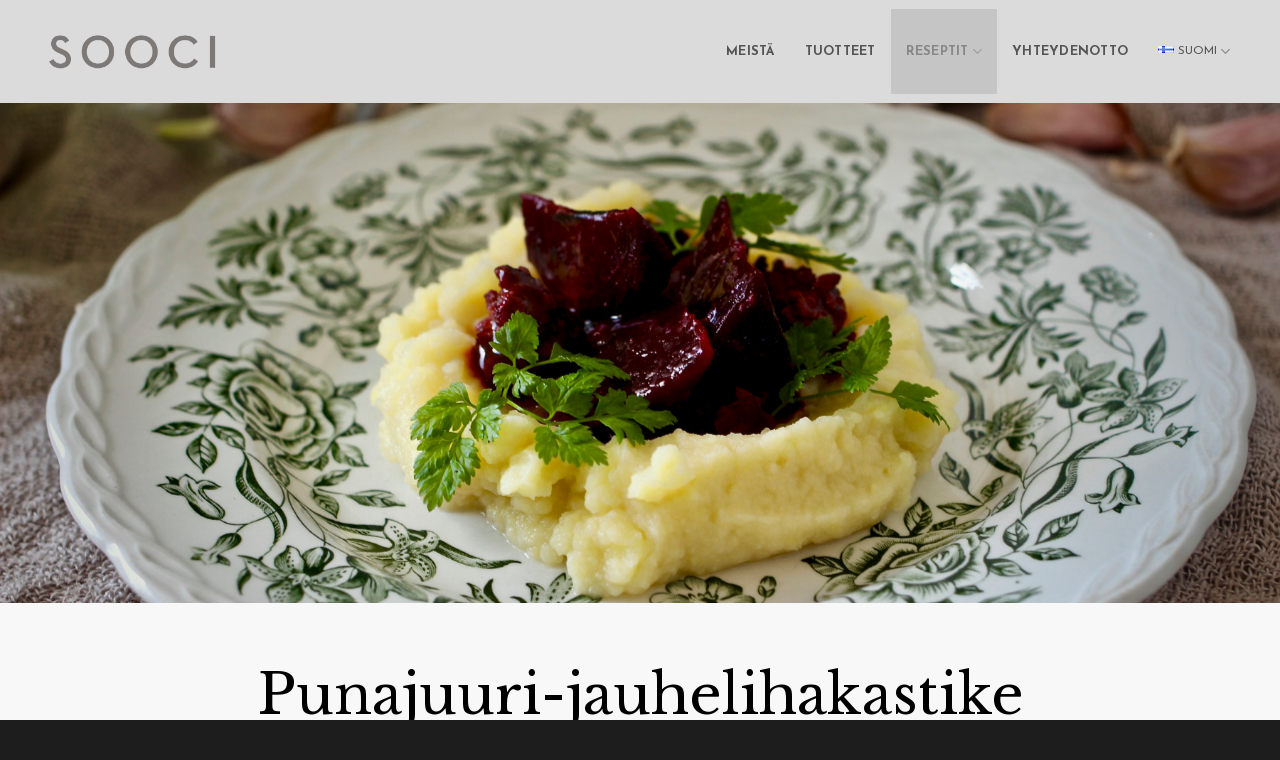

--- FILE ---
content_type: text/html; charset=UTF-8
request_url: https://sooci.fi/reseptit/demi-glace/
body_size: 18213
content:
<!DOCTYPE html>
<!--[if IE 9 ]> <html lang="fi" class="ie9 loading-site no-js"> <![endif]-->
<!--[if IE 8 ]> <html lang="fi" class="ie8 loading-site no-js"> <![endif]-->
<!--[if (gte IE 9)|!(IE)]><!--><html lang="fi" class="loading-site no-js"> <!--<![endif]-->
<head>
	<meta charset="UTF-8" />
	<link rel="profile" href="http://gmpg.org/xfn/11" />
	<link rel="pingback" href="https://sooci.fi/xmlrpc.php" />

	<script>var et_site_url='https://sooci.fi';var et_post_id='0';function et_core_page_resource_fallback(a,b){"undefined"===typeof b&&(b=a.sheet.cssRules&&0===a.sheet.cssRules.length);b&&(a.onerror=null,a.onload=null,a.href?a.href=et_site_url+"/?et_core_page_resource="+a.id+et_post_id:a.src&&(a.src=et_site_url+"/?et_core_page_resource="+a.id+et_post_id))}
</script><script>(function(html){html.className = html.className.replace(/\bno-js\b/,'js')})(document.documentElement);</script>
<meta name='robots' content='noindex, follow' />
<meta name="viewport" content="width=device-width, initial-scale=1, maximum-scale=1" />
	<!-- This site is optimized with the Yoast SEO plugin v20.6 - https://yoast.com/wordpress/plugins/seo/ -->
	<title>Reseptit &mdash; Demi-glacea &mdash; Sooci</title>
	<meta property="og:locale" content="fi_FI" />
	<meta property="og:type" content="article" />
	<meta property="og:title" content="Reseptit &mdash; Demi-glacea &mdash; Sooci" />
	<meta property="og:url" content="https://sooci.fi/reseptit/demi-glace/" />
	<meta property="og:site_name" content="Sooci" />
	<meta property="og:image" content="https://sooci.fi/wp-content/uploads/2024/04/sooci_logo_2024.png" />
	<meta property="og:image:width" content="334" />
	<meta property="og:image:height" content="143" />
	<meta property="og:image:type" content="image/png" />
	<meta name="twitter:card" content="summary_large_image" />
	<script type="application/ld+json" class="yoast-schema-graph">{"@context":"https://schema.org","@graph":[{"@type":"CollectionPage","@id":"https://sooci.fi/reseptit/demi-glace/","url":"https://sooci.fi/reseptit/demi-glace/","name":"Reseptit &mdash; Demi-glacea &mdash; Sooci","isPartOf":{"@id":"https://sooci.fi/#website"},"primaryImageOfPage":{"@id":"https://sooci.fi/reseptit/demi-glace/#primaryimage"},"image":{"@id":"https://sooci.fi/reseptit/demi-glace/#primaryimage"},"thumbnailUrl":"https://sooci.fi/wp-content/uploads/2019/09/IMG_4653.jpg","breadcrumb":{"@id":"https://sooci.fi/reseptit/demi-glace/#breadcrumb"},"inLanguage":"fi"},{"@type":"ImageObject","inLanguage":"fi","@id":"https://sooci.fi/reseptit/demi-glace/#primaryimage","url":"https://sooci.fi/wp-content/uploads/2019/09/IMG_4653.jpg","contentUrl":"https://sooci.fi/wp-content/uploads/2019/09/IMG_4653.jpg","width":1800,"height":1200,"caption":"punajuuri jauhelihakastike annos"},{"@type":"BreadcrumbList","@id":"https://sooci.fi/reseptit/demi-glace/#breadcrumb","itemListElement":[{"@type":"ListItem","position":1,"name":"Home","item":"https://sooci.fi/"},{"@type":"ListItem","position":2,"name":"Demi-glacea"}]},{"@type":"WebSite","@id":"https://sooci.fi/#website","url":"https://sooci.fi/","name":"Sooci","description":"Pieni keittiö Ylämyllyltä","publisher":{"@id":"https://sooci.fi/#organization"},"potentialAction":[{"@type":"SearchAction","target":{"@type":"EntryPoint","urlTemplate":"https://sooci.fi/?s={search_term_string}"},"query-input":"required name=search_term_string"}],"inLanguage":"fi"},{"@type":"Organization","@id":"https://sooci.fi/#organization","name":"Sooci","url":"https://sooci.fi/","logo":{"@type":"ImageObject","inLanguage":"fi","@id":"https://sooci.fi/#/schema/logo/image/","url":"https://sooci.fi/wp-content/uploads/2024/04/sooci_logo_2024_ilmtxt.png","contentUrl":"https://sooci.fi/wp-content/uploads/2024/04/sooci_logo_2024_ilmtxt.png","width":358,"height":70,"caption":"Sooci"},"image":{"@id":"https://sooci.fi/#/schema/logo/image/"}}]}</script>
	<!-- / Yoast SEO plugin. -->


<link rel='dns-prefetch' href='//www.google.com' />
<link rel='dns-prefetch' href='//www.googletagmanager.com' />
<link rel='dns-prefetch' href='//cdn.jsdelivr.net' />
<link rel='dns-prefetch' href='//fonts.googleapis.com' />
<link rel='dns-prefetch' href='//s.w.org' />
<link rel="alternate" type="application/rss+xml" title="Sooci &raquo; syöte" href="https://sooci.fi/feed/" />
<link rel="alternate" type="application/rss+xml" title="Sooci &raquo; kommenttien syöte" href="https://sooci.fi/comments/feed/" />
<link rel="alternate" type="application/rss+xml" title="Sooci &raquo; Demi-glacea kategorian RSS-syöte" href="https://sooci.fi/reseptit/demi-glace/feed/" />
<link rel="prefetch" href="https://sooci.fi/wp-content/themes/flatsome/assets/js/chunk.countup.fe2c1016.js" />
<link rel="prefetch" href="https://sooci.fi/wp-content/themes/flatsome/assets/js/chunk.sticky-sidebar.a58a6557.js" />
<link rel="prefetch" href="https://sooci.fi/wp-content/themes/flatsome/assets/js/chunk.tooltips.29144c1c.js" />
<link rel="prefetch" href="https://sooci.fi/wp-content/themes/flatsome/assets/js/chunk.vendors-popups.947eca5c.js" />
<link rel="prefetch" href="https://sooci.fi/wp-content/themes/flatsome/assets/js/chunk.vendors-slider.f0d2cbc9.js" />
<script type="text/javascript">
window._wpemojiSettings = {"baseUrl":"https:\/\/s.w.org\/images\/core\/emoji\/14.0.0\/72x72\/","ext":".png","svgUrl":"https:\/\/s.w.org\/images\/core\/emoji\/14.0.0\/svg\/","svgExt":".svg","source":{"concatemoji":"https:\/\/sooci.fi\/wp-includes\/js\/wp-emoji-release.min.js?ver=6.0.11"}};
/*! This file is auto-generated */
!function(e,a,t){var n,r,o,i=a.createElement("canvas"),p=i.getContext&&i.getContext("2d");function s(e,t){var a=String.fromCharCode,e=(p.clearRect(0,0,i.width,i.height),p.fillText(a.apply(this,e),0,0),i.toDataURL());return p.clearRect(0,0,i.width,i.height),p.fillText(a.apply(this,t),0,0),e===i.toDataURL()}function c(e){var t=a.createElement("script");t.src=e,t.defer=t.type="text/javascript",a.getElementsByTagName("head")[0].appendChild(t)}for(o=Array("flag","emoji"),t.supports={everything:!0,everythingExceptFlag:!0},r=0;r<o.length;r++)t.supports[o[r]]=function(e){if(!p||!p.fillText)return!1;switch(p.textBaseline="top",p.font="600 32px Arial",e){case"flag":return s([127987,65039,8205,9895,65039],[127987,65039,8203,9895,65039])?!1:!s([55356,56826,55356,56819],[55356,56826,8203,55356,56819])&&!s([55356,57332,56128,56423,56128,56418,56128,56421,56128,56430,56128,56423,56128,56447],[55356,57332,8203,56128,56423,8203,56128,56418,8203,56128,56421,8203,56128,56430,8203,56128,56423,8203,56128,56447]);case"emoji":return!s([129777,127995,8205,129778,127999],[129777,127995,8203,129778,127999])}return!1}(o[r]),t.supports.everything=t.supports.everything&&t.supports[o[r]],"flag"!==o[r]&&(t.supports.everythingExceptFlag=t.supports.everythingExceptFlag&&t.supports[o[r]]);t.supports.everythingExceptFlag=t.supports.everythingExceptFlag&&!t.supports.flag,t.DOMReady=!1,t.readyCallback=function(){t.DOMReady=!0},t.supports.everything||(n=function(){t.readyCallback()},a.addEventListener?(a.addEventListener("DOMContentLoaded",n,!1),e.addEventListener("load",n,!1)):(e.attachEvent("onload",n),a.attachEvent("onreadystatechange",function(){"complete"===a.readyState&&t.readyCallback()})),(e=t.source||{}).concatemoji?c(e.concatemoji):e.wpemoji&&e.twemoji&&(c(e.twemoji),c(e.wpemoji)))}(window,document,window._wpemojiSettings);
</script>
<style type="text/css">
img.wp-smiley,
img.emoji {
	display: inline !important;
	border: none !important;
	box-shadow: none !important;
	height: 1em !important;
	width: 1em !important;
	margin: 0 0.07em !important;
	vertical-align: -0.1em !important;
	background: none !important;
	padding: 0 !important;
}
</style>
	<link rel='stylesheet' id='wc-pakettikauppa-pickup-point-selection-front-checkout-css'  href='https://sooci.fi/wp-content/plugins/posti-shipping/assets/blocks/pickup-point-selection/checkout/front.css?ver=0.0.1' type='text/css' media='all' />
<style id='wp-block-library-inline-css' type='text/css'>
:root{--wp-admin-theme-color:#007cba;--wp-admin-theme-color--rgb:0,124,186;--wp-admin-theme-color-darker-10:#006ba1;--wp-admin-theme-color-darker-10--rgb:0,107,161;--wp-admin-theme-color-darker-20:#005a87;--wp-admin-theme-color-darker-20--rgb:0,90,135;--wp-admin-border-width-focus:2px}@media (-webkit-min-device-pixel-ratio:2),(min-resolution:192dpi){:root{--wp-admin-border-width-focus:1.5px}}:root{--wp--preset--font-size--normal:16px;--wp--preset--font-size--huge:42px}:root .has-very-light-gray-background-color{background-color:#eee}:root .has-very-dark-gray-background-color{background-color:#313131}:root .has-very-light-gray-color{color:#eee}:root .has-very-dark-gray-color{color:#313131}:root .has-vivid-green-cyan-to-vivid-cyan-blue-gradient-background{background:linear-gradient(135deg,#00d084,#0693e3)}:root .has-purple-crush-gradient-background{background:linear-gradient(135deg,#34e2e4,#4721fb 50%,#ab1dfe)}:root .has-hazy-dawn-gradient-background{background:linear-gradient(135deg,#faaca8,#dad0ec)}:root .has-subdued-olive-gradient-background{background:linear-gradient(135deg,#fafae1,#67a671)}:root .has-atomic-cream-gradient-background{background:linear-gradient(135deg,#fdd79a,#004a59)}:root .has-nightshade-gradient-background{background:linear-gradient(135deg,#330968,#31cdcf)}:root .has-midnight-gradient-background{background:linear-gradient(135deg,#020381,#2874fc)}.has-regular-font-size{font-size:1em}.has-larger-font-size{font-size:2.625em}.has-normal-font-size{font-size:var(--wp--preset--font-size--normal)}.has-huge-font-size{font-size:var(--wp--preset--font-size--huge)}.has-text-align-center{text-align:center}.has-text-align-left{text-align:left}.has-text-align-right{text-align:right}#end-resizable-editor-section{display:none}.aligncenter{clear:both}.items-justified-left{justify-content:flex-start}.items-justified-center{justify-content:center}.items-justified-right{justify-content:flex-end}.items-justified-space-between{justify-content:space-between}.screen-reader-text{border:0;clip:rect(1px,1px,1px,1px);-webkit-clip-path:inset(50%);clip-path:inset(50%);height:1px;margin:-1px;overflow:hidden;padding:0;position:absolute;width:1px;word-wrap:normal!important}.screen-reader-text:focus{background-color:#ddd;clip:auto!important;-webkit-clip-path:none;clip-path:none;color:#444;display:block;font-size:1em;height:auto;left:5px;line-height:normal;padding:15px 23px 14px;text-decoration:none;top:5px;width:auto;z-index:100000}html :where(.has-border-color),html :where([style*=border-width]){border-style:solid}html :where(img[class*=wp-image-]){height:auto;max-width:100%}
</style>
<link rel='stylesheet' id='contact-form-7-css'  href='https://sooci.fi/wp-content/plugins/contact-form-7/includes/css/styles.css?ver=5.5.6' type='text/css' media='all' />
<style id='woocommerce-inline-inline-css' type='text/css'>
.woocommerce form .form-row .required { visibility: visible; }
</style>
<link rel='stylesheet' id='et_monarch-css-css'  href='https://sooci.fi/wp-content/plugins/monarch/css/style.css?ver=1.4.14' type='text/css' media='all' />
<link rel='stylesheet' id='et-gf-open-sans-css'  href='https://fonts.googleapis.com/css?family=Open+Sans:400,700' type='text/css' media='all' />
<link rel='stylesheet' id='dashicons-css'  href='https://sooci.fi/wp-includes/css/dashicons.min.css?ver=6.0.11' type='text/css' media='all' />
<link rel='stylesheet' id='woo-variation-swatches-css'  href='https://sooci.fi/wp-content/plugins/woo-variation-swatches/assets/css/frontend.min.css?ver=1762884892' type='text/css' media='all' />
<style id='woo-variation-swatches-inline-css' type='text/css'>
:root {
--wvs-tick:url("data:image/svg+xml;utf8,%3Csvg filter='drop-shadow(0px 0px 2px rgb(0 0 0 / .8))' xmlns='http://www.w3.org/2000/svg'  viewBox='0 0 30 30'%3E%3Cpath fill='none' stroke='%23ffffff' stroke-linecap='round' stroke-linejoin='round' stroke-width='4' d='M4 16L11 23 27 7'/%3E%3C/svg%3E");

--wvs-cross:url("data:image/svg+xml;utf8,%3Csvg filter='drop-shadow(0px 0px 5px rgb(255 255 255 / .6))' xmlns='http://www.w3.org/2000/svg' width='72px' height='72px' viewBox='0 0 24 24'%3E%3Cpath fill='none' stroke='%23ff0000' stroke-linecap='round' stroke-width='0.6' d='M5 5L19 19M19 5L5 19'/%3E%3C/svg%3E");
--wvs-single-product-item-width:30px;
--wvs-single-product-item-height:30px;
--wvs-single-product-item-font-size:16px}
</style>
<link rel='stylesheet' id='js_composer_front-css'  href='https://sooci.fi/wp-content/plugins/js_composer/assets/css/js_composer.min.css?ver=6.9.0' type='text/css' media='all' />
<link rel='stylesheet' id='dhvc-woocommerce-page-awesome-css'  href='https://sooci.fi/wp-content/plugins/dhvc-woocommerce-page/assets/fonts/awesome/css/font-awesome.min.css?ver=4.0.3' type='text/css' media='all' />
<link rel='stylesheet' id='dhvc-woocommerce-page-css'  href='https://sooci.fi/wp-content/plugins/dhvc-woocommerce-page/assets/css/style.css?ver=4.1.2' type='text/css' media='all' />
<link rel='stylesheet' id='bsf-Defaults-css'  href='https://sooci.fi/wp-content/uploads/smile_fonts/Defaults/Defaults.css?ver=6.0.11' type='text/css' media='all' />
<link rel='stylesheet' id='flatsome-main-css'  href='https://sooci.fi/wp-content/themes/flatsome/assets/css/flatsome.css?ver=3.15.5' type='text/css' media='all' />
<style id='flatsome-main-inline-css' type='text/css'>
@font-face {
				font-family: "fl-icons";
				font-display: block;
				src: url(https://sooci.fi/wp-content/themes/flatsome/assets/css/icons/fl-icons.eot?v=3.15.5);
				src:
					url(https://sooci.fi/wp-content/themes/flatsome/assets/css/icons/fl-icons.eot#iefix?v=3.15.5) format("embedded-opentype"),
					url(https://sooci.fi/wp-content/themes/flatsome/assets/css/icons/fl-icons.woff2?v=3.15.5) format("woff2"),
					url(https://sooci.fi/wp-content/themes/flatsome/assets/css/icons/fl-icons.ttf?v=3.15.5) format("truetype"),
					url(https://sooci.fi/wp-content/themes/flatsome/assets/css/icons/fl-icons.woff?v=3.15.5) format("woff"),
					url(https://sooci.fi/wp-content/themes/flatsome/assets/css/icons/fl-icons.svg?v=3.15.5#fl-icons) format("svg");
			}
</style>
<link rel='stylesheet' id='flatsome-shop-css'  href='https://sooci.fi/wp-content/themes/flatsome/assets/css/flatsome-shop.css?ver=3.15.5' type='text/css' media='all' />
<link rel='stylesheet' id='flatsome-style-css'  href='https://sooci.fi/wp-content/themes/melto-flatsome/style.css?ver=3.0.0.12' type='text/css' media='all' />
<link rel='stylesheet' id='flatsome-googlefonts-css'  href='//fonts.googleapis.com/css?family=Josefin+Sans%3Aregular%2Cregular%2C700%7CLibre+Baskerville%3Aregular%2Cregular%2Citalic&#038;display=swap&#038;ver=3.9' type='text/css' media='all' />
<script type='text/javascript' src='https://sooci.fi/wp-includes/js/jquery/jquery.min.js?ver=3.6.0' id='jquery-core-js'></script>
<script type='text/javascript' src='https://sooci.fi/wp-includes/js/jquery/jquery-migrate.min.js?ver=3.3.2' id='jquery-migrate-js'></script>
<script type='text/javascript' src='https://sooci.fi/wp-content/plugins/woocommerce/assets/js/jquery-blockui/jquery.blockUI.min.js?ver=2.7.0-wc.7.7.2' id='jquery-blockui-js'></script>
<script type='text/javascript' id='wc-add-to-cart-js-extra'>
/* <![CDATA[ */
var wc_add_to_cart_params = {"ajax_url":"\/wp-admin\/admin-ajax.php","wc_ajax_url":"\/?wc-ajax=%%endpoint%%","i18n_view_cart":"N\u00e4yt\u00e4 ostoskori","cart_url":"https:\/\/sooci.fi\/ostoskori\/","is_cart":"","cart_redirect_after_add":"no"};
/* ]]> */
</script>
<script type='text/javascript' src='https://sooci.fi/wp-content/plugins/woocommerce/assets/js/frontend/add-to-cart.min.js?ver=7.7.2' id='wc-add-to-cart-js'></script>
<script type='text/javascript' src='https://sooci.fi/wp-content/plugins/js_composer/assets/js/vendors/woocommerce-add-to-cart.js?ver=6.9.0' id='vc_woocommerce-add-to-cart-js-js'></script>

<!-- Google tag (gtag.js) snippet added by Site Kit -->
<!-- Google Analytics snippet added by Site Kit -->
<script type='text/javascript' src='https://www.googletagmanager.com/gtag/js?id=GT-T5RNX9GZ' id='google_gtagjs-js' async></script>
<script type='text/javascript' id='google_gtagjs-js-after'>
window.dataLayer = window.dataLayer || [];function gtag(){dataLayer.push(arguments);}
gtag("set","linker",{"domains":["sooci.fi"]});
gtag("js", new Date());
gtag("set", "developer_id.dZTNiMT", true);
gtag("config", "GT-T5RNX9GZ");
</script>
<link rel="https://api.w.org/" href="https://sooci.fi/wp-json/" /><link rel="alternate" type="application/json" href="https://sooci.fi/wp-json/wp/v2/categories/51" /><link rel="EditURI" type="application/rsd+xml" title="RSD" href="https://sooci.fi/xmlrpc.php?rsd" />
<link rel="wlwmanifest" type="application/wlwmanifest+xml" href="https://sooci.fi/wp-includes/wlwmanifest.xml" /> 
<meta name="generator" content="WordPress 6.0.11" />
<meta name="generator" content="WooCommerce 7.7.2" />
<meta name="generator" content="Site Kit by Google 1.170.0" /><style type="text/css" id="et-social-custom-css">
				 
			</style><link rel="preload" href="https://sooci.fi/wp-content/plugins/monarch/core/admin/fonts/modules.ttf" as="font" crossorigin="anonymous">            <style type="text/css">
                .paytrail-provider-group {
                    background-color: #ebebeb !important;
                    color: #515151 !important;
                }
                .paytrail-provider-group.selected {
                    background-color: #33798d !important;
                    color: #ffffff !important;
                }
                .paytrail-provider-group.selected div {
                    color: #ffffff !important;
                }
                .paytrail-provider-group:hover {
                    background-color: #d0d0d0 !important;
                    color: #515151 !important;
                }
                .paytrail-provider-group.selected:hover {
                    background-color: #33798d !important;
                    color: #ffffff !important;
                }
                .woocommerce-checkout #payment .paytrail-woocommerce-payment-fields--list-item--input:checked+.paytrail-woocommerce-payment-fields--list-item--wrapper, .woocommerce-checkout #payment .paytrail-woocommerce-payment-fields--list-item:hover .paytrail-woocommerce-payment-fields--list-item--wrapper {                    
                    border: 2px solid #33798d !important;
                }
                .woocommerce-checkout #payment ul.payment_methods li.paytrail-woocommerce-payment-fields--list-item .paytrail-woocommerce-payment-fields--list-item--wrapper:hover {
                    border: 2px solid #5399ad !important;
                }
            </style>
        <style>.bg{opacity: 0; transition: opacity 1s; -webkit-transition: opacity 1s;} .bg-loaded{opacity: 1;}</style><!--[if IE]><link rel="stylesheet" type="text/css" href="https://sooci.fi/wp-content/themes/flatsome/assets/css/ie-fallback.css"><script src="//cdnjs.cloudflare.com/ajax/libs/html5shiv/3.6.1/html5shiv.js"></script><script>var head = document.getElementsByTagName('head')[0],style = document.createElement('style');style.type = 'text/css';style.styleSheet.cssText = ':before,:after{content:none !important';head.appendChild(style);setTimeout(function(){head.removeChild(style);}, 0);</script><script src="https://sooci.fi/wp-content/themes/flatsome/assets/libs/ie-flexibility.js"></script><![endif]--><!-- Global site tag (gtag.js) - Google Analytics -->
<script async src="https://www.googletagmanager.com/gtag/js?id=UA-53133490-18"></script>
<script>
  window.dataLayer = window.dataLayer || [];
  function gtag(){dataLayer.push(arguments);}
  gtag('js', new Date());

  gtag('config', 'UA-53133490-18');
</script>	<noscript><style>.woocommerce-product-gallery{ opacity: 1 !important; }</style></noscript>
	<meta name="generator" content="Powered by WPBakery Page Builder - drag and drop page builder for WordPress."/>
<link rel="icon" href="https://sooci.fi/wp-content/uploads/2018/06/cropped-sooci-logo-kokki-32x32.png" sizes="32x32" />
<link rel="icon" href="https://sooci.fi/wp-content/uploads/2018/06/cropped-sooci-logo-kokki-192x192.png" sizes="192x192" />
<link rel="apple-touch-icon" href="https://sooci.fi/wp-content/uploads/2018/06/cropped-sooci-logo-kokki-180x180.png" />
<meta name="msapplication-TileImage" content="https://sooci.fi/wp-content/uploads/2018/06/cropped-sooci-logo-kokki-270x270.png" />
<style id="custom-css" type="text/css">:root {--primary-color: #446084;}.container-width, .full-width .ubermenu-nav, .container, .row{max-width: 1240px}.row.row-collapse{max-width: 1210px}.row.row-small{max-width: 1232.5px}.row.row-large{max-width: 1270px}.header-main{height: 103px}#logo img{max-height: 103px}#logo{width:207px;}#logo img{padding:12px 0;}.header-bottom{min-height: 55px}.header-top{min-height: 100px}.transparent .header-main{height: 88px}.transparent #logo img{max-height: 88px}.has-transparent + .page-title:first-of-type,.has-transparent + #main > .page-title,.has-transparent + #main > div > .page-title,.has-transparent + #main .page-header-wrapper:first-of-type .page-title{padding-top: 88px;}.transparent .header-wrapper{background-color: #c9c9c9!important;}.transparent .top-divider{display: none;}.header.show-on-scroll,.stuck .header-main{height:70px!important}.stuck #logo img{max-height: 70px!important}.header-bg-color {background-color: #dbdbdb}.header-bottom {background-color: #f1f1f1}.header-main .nav > li > a{line-height: 65px }.stuck .header-main .nav > li > a{line-height: 50px }.header-bottom-nav > li > a{line-height: 16px }@media (max-width: 549px) {.header-main{height: 60px}#logo img{max-height: 60px}}.main-menu-overlay{background-color: #c9c9c9}.nav-dropdown{border-radius:5px}.nav-dropdown{font-size:50%}.nav-dropdown-has-arrow li.has-dropdown:after{border-bottom-color: #d6d6d6;}.nav .nav-dropdown{background-color: #d6d6d6}.header-top{background-color:#e5e5e5!important;}body{font-size: 100%;}@media screen and (max-width: 549px){body{font-size: 100%;}}body{font-family:"Libre Baskerville", sans-serif}body{font-weight: 0}body{color: #484847}.nav > li > a {font-family:"Josefin Sans", sans-serif;}.mobile-sidebar-levels-2 .nav > li > ul > li > a {font-family:"Josefin Sans", sans-serif;}.nav > li > a {font-weight: 700;}.mobile-sidebar-levels-2 .nav > li > ul > li > a {font-weight: 700;}h1,h2,h3,h4,h5,h6,.heading-font, .off-canvas-center .nav-sidebar.nav-vertical > li > a{font-family: "Josefin Sans", sans-serif;}h1,h2,h3,h4,h5,h6,.heading-font,.banner h1,.banner h2{font-weight: 0;}h1,h2,h3,h4,h5,h6,.heading-font{color: #d56b51;}.alt-font{font-family: "Libre Baskerville", sans-serif;}.alt-font{font-weight: 0!important;}.header:not(.transparent) .header-nav-main.nav > li > a {color: #545454;}.header:not(.transparent) .header-nav-main.nav > li > a:hover,.header:not(.transparent) .header-nav-main.nav > li.active > a,.header:not(.transparent) .header-nav-main.nav > li.current > a,.header:not(.transparent) .header-nav-main.nav > li > a.active,.header:not(.transparent) .header-nav-main.nav > li > a.current{color: #878787;}.header-nav-main.nav-line-bottom > li > a:before,.header-nav-main.nav-line-grow > li > a:before,.header-nav-main.nav-line > li > a:before,.header-nav-main.nav-box > li > a:hover,.header-nav-main.nav-box > li.active > a,.header-nav-main.nav-pills > li > a:hover,.header-nav-main.nav-pills > li.active > a{color:#FFF!important;background-color: #878787;}.header:not(.transparent) .header-bottom-nav.nav > li > a{color: #666666;}@media screen and (min-width: 550px){.products .box-vertical .box-image{min-width: 300px!important;width: 300px!important;}}.header-main .social-icons,.header-main .cart-icon strong,.header-main .menu-title,.header-main .header-button > .button.is-outline,.header-main .nav > li > a > i:not(.icon-angle-down){color: #939393!important;}.header-main .header-button > .button.is-outline,.header-main .cart-icon strong:after,.header-main .cart-icon strong{border-color: #939393!important;}.header-main .header-button > .button:not(.is-outline){background-color: #939393!important;}.header-main .current-dropdown .cart-icon strong,.header-main .header-button > .button:hover,.header-main .header-button > .button:hover i,.header-main .header-button > .button:hover span{color:#FFF!important;}.header-main .menu-title:hover,.header-main .social-icons a:hover,.header-main .header-button > .button.is-outline:hover,.header-main .nav > li > a:hover > i:not(.icon-angle-down){color: #9e9e9e!important;}.header-main .current-dropdown .cart-icon strong,.header-main .header-button > .button:hover{background-color: #9e9e9e!important;}.header-main .current-dropdown .cart-icon strong:after,.header-main .current-dropdown .cart-icon strong,.header-main .header-button > .button:hover{border-color: #9e9e9e!important;}.footer-1{background-color: #e5e5e5}.footer-2{background-color: #1d1d1e}.absolute-footer, html{background-color: #1d1d1e}/* Custom CSS */.nav-dropdown{min-width: 160px;}.nav > li.pll-parent-menu-item a {font-family: "Josefin Sans", sans-serif;text-transform: uppercase;color: #000;!important}.nav-dropdown > li.menu-item-has-children > a, .nav-dropdown > li > a{font-size: 0.75em;color: #000 !important;font-weight: 600 !important;}.nav > li.pll-parent-menu-item a {font-size: 0.75em;}.label-new.menu-item > a:after{content:"New";}.label-hot.menu-item > a:after{content:"Hot";}.label-sale.menu-item > a:after{content:"Sale";}.label-popular.menu-item > a:after{content:"Popular";}</style><noscript><style> .wpb_animate_when_almost_visible { opacity: 1; }</style></noscript></head>

<body class="archive category category-demi-glace category-51 theme-flatsome woocommerce-no-js et_monarch woo-variation-swatches wvs-behavior-blur wvs-theme-melto-flatsome wvs-show-label wvs-tooltip full-width box-shadow lightbox nav-dropdown-has-arrow wpb-js-composer js-comp-ver-6.9.0 vc_responsive">

<svg xmlns="http://www.w3.org/2000/svg" viewBox="0 0 0 0" width="0" height="0" focusable="false" role="none" style="visibility: hidden; position: absolute; left: -9999px; overflow: hidden;" ><defs><filter id="wp-duotone-dark-grayscale"><feColorMatrix color-interpolation-filters="sRGB" type="matrix" values=" .299 .587 .114 0 0 .299 .587 .114 0 0 .299 .587 .114 0 0 .299 .587 .114 0 0 " /><feComponentTransfer color-interpolation-filters="sRGB" ><feFuncR type="table" tableValues="0 0.49803921568627" /><feFuncG type="table" tableValues="0 0.49803921568627" /><feFuncB type="table" tableValues="0 0.49803921568627" /><feFuncA type="table" tableValues="1 1" /></feComponentTransfer><feComposite in2="SourceGraphic" operator="in" /></filter></defs></svg><svg xmlns="http://www.w3.org/2000/svg" viewBox="0 0 0 0" width="0" height="0" focusable="false" role="none" style="visibility: hidden; position: absolute; left: -9999px; overflow: hidden;" ><defs><filter id="wp-duotone-grayscale"><feColorMatrix color-interpolation-filters="sRGB" type="matrix" values=" .299 .587 .114 0 0 .299 .587 .114 0 0 .299 .587 .114 0 0 .299 .587 .114 0 0 " /><feComponentTransfer color-interpolation-filters="sRGB" ><feFuncR type="table" tableValues="0 1" /><feFuncG type="table" tableValues="0 1" /><feFuncB type="table" tableValues="0 1" /><feFuncA type="table" tableValues="1 1" /></feComponentTransfer><feComposite in2="SourceGraphic" operator="in" /></filter></defs></svg><svg xmlns="http://www.w3.org/2000/svg" viewBox="0 0 0 0" width="0" height="0" focusable="false" role="none" style="visibility: hidden; position: absolute; left: -9999px; overflow: hidden;" ><defs><filter id="wp-duotone-purple-yellow"><feColorMatrix color-interpolation-filters="sRGB" type="matrix" values=" .299 .587 .114 0 0 .299 .587 .114 0 0 .299 .587 .114 0 0 .299 .587 .114 0 0 " /><feComponentTransfer color-interpolation-filters="sRGB" ><feFuncR type="table" tableValues="0.54901960784314 0.98823529411765" /><feFuncG type="table" tableValues="0 1" /><feFuncB type="table" tableValues="0.71764705882353 0.25490196078431" /><feFuncA type="table" tableValues="1 1" /></feComponentTransfer><feComposite in2="SourceGraphic" operator="in" /></filter></defs></svg><svg xmlns="http://www.w3.org/2000/svg" viewBox="0 0 0 0" width="0" height="0" focusable="false" role="none" style="visibility: hidden; position: absolute; left: -9999px; overflow: hidden;" ><defs><filter id="wp-duotone-blue-red"><feColorMatrix color-interpolation-filters="sRGB" type="matrix" values=" .299 .587 .114 0 0 .299 .587 .114 0 0 .299 .587 .114 0 0 .299 .587 .114 0 0 " /><feComponentTransfer color-interpolation-filters="sRGB" ><feFuncR type="table" tableValues="0 1" /><feFuncG type="table" tableValues="0 0.27843137254902" /><feFuncB type="table" tableValues="0.5921568627451 0.27843137254902" /><feFuncA type="table" tableValues="1 1" /></feComponentTransfer><feComposite in2="SourceGraphic" operator="in" /></filter></defs></svg><svg xmlns="http://www.w3.org/2000/svg" viewBox="0 0 0 0" width="0" height="0" focusable="false" role="none" style="visibility: hidden; position: absolute; left: -9999px; overflow: hidden;" ><defs><filter id="wp-duotone-midnight"><feColorMatrix color-interpolation-filters="sRGB" type="matrix" values=" .299 .587 .114 0 0 .299 .587 .114 0 0 .299 .587 .114 0 0 .299 .587 .114 0 0 " /><feComponentTransfer color-interpolation-filters="sRGB" ><feFuncR type="table" tableValues="0 0" /><feFuncG type="table" tableValues="0 0.64705882352941" /><feFuncB type="table" tableValues="0 1" /><feFuncA type="table" tableValues="1 1" /></feComponentTransfer><feComposite in2="SourceGraphic" operator="in" /></filter></defs></svg><svg xmlns="http://www.w3.org/2000/svg" viewBox="0 0 0 0" width="0" height="0" focusable="false" role="none" style="visibility: hidden; position: absolute; left: -9999px; overflow: hidden;" ><defs><filter id="wp-duotone-magenta-yellow"><feColorMatrix color-interpolation-filters="sRGB" type="matrix" values=" .299 .587 .114 0 0 .299 .587 .114 0 0 .299 .587 .114 0 0 .299 .587 .114 0 0 " /><feComponentTransfer color-interpolation-filters="sRGB" ><feFuncR type="table" tableValues="0.78039215686275 1" /><feFuncG type="table" tableValues="0 0.94901960784314" /><feFuncB type="table" tableValues="0.35294117647059 0.47058823529412" /><feFuncA type="table" tableValues="1 1" /></feComponentTransfer><feComposite in2="SourceGraphic" operator="in" /></filter></defs></svg><svg xmlns="http://www.w3.org/2000/svg" viewBox="0 0 0 0" width="0" height="0" focusable="false" role="none" style="visibility: hidden; position: absolute; left: -9999px; overflow: hidden;" ><defs><filter id="wp-duotone-purple-green"><feColorMatrix color-interpolation-filters="sRGB" type="matrix" values=" .299 .587 .114 0 0 .299 .587 .114 0 0 .299 .587 .114 0 0 .299 .587 .114 0 0 " /><feComponentTransfer color-interpolation-filters="sRGB" ><feFuncR type="table" tableValues="0.65098039215686 0.40392156862745" /><feFuncG type="table" tableValues="0 1" /><feFuncB type="table" tableValues="0.44705882352941 0.4" /><feFuncA type="table" tableValues="1 1" /></feComponentTransfer><feComposite in2="SourceGraphic" operator="in" /></filter></defs></svg><svg xmlns="http://www.w3.org/2000/svg" viewBox="0 0 0 0" width="0" height="0" focusable="false" role="none" style="visibility: hidden; position: absolute; left: -9999px; overflow: hidden;" ><defs><filter id="wp-duotone-blue-orange"><feColorMatrix color-interpolation-filters="sRGB" type="matrix" values=" .299 .587 .114 0 0 .299 .587 .114 0 0 .299 .587 .114 0 0 .299 .587 .114 0 0 " /><feComponentTransfer color-interpolation-filters="sRGB" ><feFuncR type="table" tableValues="0.098039215686275 1" /><feFuncG type="table" tableValues="0 0.66274509803922" /><feFuncB type="table" tableValues="0.84705882352941 0.41960784313725" /><feFuncA type="table" tableValues="1 1" /></feComponentTransfer><feComposite in2="SourceGraphic" operator="in" /></filter></defs></svg>
<a class="skip-link screen-reader-text" href="#main">Skip to content</a>

<div id="wrapper">

	
	<header id="header" class="header has-sticky sticky-shrink">
		<div class="header-wrapper">
			<div id="masthead" class="header-main nav-dark">
      <div class="header-inner flex-row container logo-left" role="navigation">

          <!-- Logo -->
          <div id="logo" class="flex-col logo">
            
<!-- Header logo -->
<a href="https://sooci.fi/" title="Sooci - Pieni keittiö Ylämyllyltä" rel="home">
		<img width="358" height="70" src="https://sooci.fi/wp-content/uploads/2024/04/sooci_logo_2024_ilmtxt.png" class="header_logo header-logo" alt="Sooci"/><img  width="358" height="70" src="https://sooci.fi/wp-content/uploads/2024/04/sooci_logo_2024_ilmtxt.png" class="header-logo-dark" alt="Sooci"/></a>
          </div>

          <!-- Mobile Left Elements -->
          <div class="flex-col show-for-medium flex-left">
            <ul class="mobile-nav nav nav-left ">
                          </ul>
          </div>

          <!-- Left Elements -->
          <div class="flex-col hide-for-medium flex-left
            flex-grow">
            <ul class="header-nav header-nav-main nav nav-left  nav-uppercase" >
                          </ul>
          </div>

          <!-- Right Elements -->
          <div class="flex-col hide-for-medium flex-right">
            <ul class="header-nav header-nav-main nav nav-right  nav-uppercase">
              <li id="menu-item-302" class="menu-item menu-item-type-custom menu-item-object-custom menu-item-home menu-item-302 menu-item-design-default"><a href="https://sooci.fi/" class="nav-top-link">Meistä</a></li>
<li id="menu-item-209" class="menu-item menu-item-type-custom menu-item-object-custom menu-item-209 menu-item-design-default"><a href="https://sooci.fi/tuotteet/" class="nav-top-link">Tuotteet</a></li>
<li id="menu-item-672" class="menu-item menu-item-type-custom menu-item-object-custom current-menu-ancestor current-menu-parent menu-item-has-children menu-item-672 active menu-item-design-default has-dropdown"><a href="https://sooci.fi/reseptit/" class="nav-top-link">Reseptit<i class="icon-angle-down" ></i></a>
<ul class="sub-menu nav-dropdown nav-dropdown-default">
	<li id="menu-item-710" class="menu-item menu-item-type-taxonomy menu-item-object-category menu-item-has-children menu-item-710 nav-dropdown-col"><a href="https://sooci.fi/reseptit/paahdettu-kanaliemi/">Paahdettua kanalientä</a>
	<ul class="sub-menu nav-column nav-dropdown-default">
		<li id="menu-item-721" class="menu-item menu-item-type-post_type menu-item-object-post menu-item-721"><a href="https://sooci.fi/reseptit/paahdettu-kanaliemi/kananpoika-kvinoa/">Kananpoika-kvinoa</a></li>
		<li id="menu-item-724" class="menu-item menu-item-type-post_type menu-item-object-post menu-item-724"><a href="https://sooci.fi/reseptit/paahdettu-kanaliemi/kesakurpitsa-vuohenjuustokeitto/">Kesäkurpitsa-vuohenjuustokeitto</a></li>
		<li id="menu-item-2034" class="menu-item menu-item-type-post_type menu-item-object-post menu-item-2034"><a href="https://sooci.fi/reseptit/luomu-kanaliemi/broileri-kasviskeitto/">Broileri-kasviskeitto</a></li>
		<li id="menu-item-2035" class="menu-item menu-item-type-post_type menu-item-object-post menu-item-2035"><a href="https://sooci.fi/reseptit/luomu-kanaliemi/broileria-ja-lehtikaali-riisia/">Broileria ja lehtikaali-riisiä</a></li>
	</ul>
</li>
	<li id="menu-item-709" class="menu-item menu-item-type-taxonomy menu-item-object-category menu-item-has-children menu-item-709 nav-dropdown-col"><a href="https://sooci.fi/reseptit/paahdettu-juuresliemi/">Paahdettua juureslientä</a>
	<ul class="sub-menu nav-column nav-dropdown-default">
		<li id="menu-item-728" class="menu-item menu-item-type-post_type menu-item-object-post menu-item-728"><a href="https://sooci.fi/reseptit/paahdettu-juuresliemi/porkkana-linssikeitto/">Marokkolainen porkkana-linssikeitto, vegaani</a></li>
		<li id="menu-item-735" class="menu-item menu-item-type-post_type menu-item-object-post menu-item-735"><a href="https://sooci.fi/reseptit/paahdettu-juuresliemi/punajuuri-kikhernepaistos-vegaani/">Punajuuri-kikhernepaistos, vegaani</a></li>
	</ul>
</li>
	<li id="menu-item-711" class="menu-item menu-item-type-taxonomy menu-item-object-category menu-item-has-children menu-item-711 nav-dropdown-col"><a href="https://sooci.fi/reseptit/paahdettu-lihaliemi/">Paahdettua lihalientä</a>
	<ul class="sub-menu nav-column nav-dropdown-default">
		<li id="menu-item-727" class="menu-item menu-item-type-post_type menu-item-object-post menu-item-727"><a href="https://sooci.fi/reseptit/paahdettu-lihaliemi/makkara-pot-au-feu/">Makkara pot-au-feu</a></li>
		<li id="menu-item-731" class="menu-item menu-item-type-post_type menu-item-object-post menu-item-731"><a href="https://sooci.fi/reseptit/paahdettu-lihaliemi/nopea-peruna-jauhelihapaistos/">Nopea peruna-jauhelihapaistos</a></li>
	</ul>
</li>
	<li id="menu-item-712" class="menu-item menu-item-type-taxonomy menu-item-object-category menu-item-has-children menu-item-712 nav-dropdown-col"><a href="https://sooci.fi/reseptit/ramenliemi/">Ramenlientä</a>
	<ul class="sub-menu nav-column nav-dropdown-default">
		<li id="menu-item-733" class="menu-item menu-item-type-post_type menu-item-object-post menu-item-733"><a href="https://sooci.fi/reseptit/ramenliemi/possu-ramen/">Possu-ramen</a></li>
		<li id="menu-item-722" class="menu-item menu-item-type-post_type menu-item-object-post menu-item-722"><a href="https://sooci.fi/reseptit/ramenliemi/kananpoika-ramen/">Kananpoika-ramen</a></li>
		<li id="menu-item-1870" class="menu-item menu-item-type-post_type menu-item-object-post menu-item-1870"><a href="https://sooci.fi/reseptit/vegeramenliemi/miso-vege-ramen/">Misolla maustettu ramen</a></li>
	</ul>
</li>
	<li id="menu-item-706" class="menu-item menu-item-type-taxonomy menu-item-object-category current-menu-item menu-item-has-children menu-item-706 active nav-dropdown-col"><a href="https://sooci.fi/reseptit/demi-glace/" aria-current="page">Demi-glacea</a>
	<ul class="sub-menu nav-column nav-dropdown-default">
		<li id="menu-item-737" class="menu-item menu-item-type-post_type menu-item-object-post menu-item-737"><a href="https://sooci.fi/reseptit/demi-glace/siskonmakkarakastike/">Siskonmakkarakastike</a></li>
		<li id="menu-item-734" class="menu-item menu-item-type-post_type menu-item-object-post menu-item-734"><a href="https://sooci.fi/reseptit/demi-glace/punajuuri-jauhelihakastike/">Punajuuri-jauhelihakastike</a></li>
	</ul>
</li>
	<li id="menu-item-1732" class="menu-item menu-item-type-taxonomy menu-item-object-category menu-item-has-children menu-item-1732 nav-dropdown-col"><a href="https://sooci.fi/reseptit/sieniliemi/">Sienilientä</a>
	<ul class="sub-menu nav-column nav-dropdown-default">
		<li id="menu-item-1734" class="menu-item menu-item-type-post_type menu-item-object-post menu-item-1734"><a href="https://sooci.fi/reseptit/sieniliemi/lohi-sienikeitto/">Lohi-sienikeitto</a></li>
		<li id="menu-item-1733" class="menu-item menu-item-type-post_type menu-item-object-post menu-item-1733"><a href="https://sooci.fi/reseptit/sieniliemi/herkkusieniharka/">Herkkusienihärkä</a></li>
	</ul>
</li>
	<li id="menu-item-2037" class="menu-item menu-item-type-taxonomy menu-item-object-category menu-item-has-children menu-item-2037 nav-dropdown-col"><a href="https://sooci.fi/reseptit/vaalea-kermainen-kastikepohja/">vaalea kermainen kastikepohja</a>
	<ul class="sub-menu nav-column nav-dropdown-default">
		<li id="menu-item-2032" class="menu-item menu-item-type-post_type menu-item-object-post menu-item-2032"><a href="https://sooci.fi/reseptit/vaalea-kermainen-kastikepohja/sitruunakastike/">Sitruunakastike</a></li>
		<li id="menu-item-2031" class="menu-item menu-item-type-post_type menu-item-object-post menu-item-2031"><a href="https://sooci.fi/reseptit/vaalea-kermainen-kastikepohja/kinkkupasta/">Kinkkupasta</a></li>
	</ul>
</li>
</ul>
</li>
<li id="menu-item-369" class="menu-item menu-item-type-custom menu-item-object-custom menu-item-369 menu-item-design-default"><a href="https://sooci.fi/yhteydenotto/" class="nav-top-link">Yhteydenotto</a></li>
<li id="menu-item-1859" class="pll-parent-menu-item menu-item menu-item-type-custom menu-item-object-custom menu-item-has-children menu-item-1859 menu-item-design-default has-dropdown"><a href="#pll_switcher" class="nav-top-link"><img src="[data-uri]" alt="" width="16" height="11" style="width: 16px; height: 11px;" /><span style="margin-left:0.3em;">Suomi</span><i class="icon-angle-down" ></i></a>
<ul class="sub-menu nav-dropdown nav-dropdown-default">
	<li id="menu-item-1859-en" class="lang-item lang-item-173 lang-item-en no-translation lang-item-first menu-item menu-item-type-custom menu-item-object-custom menu-item-1859-en"><a href="https://sooci.fi/en/small-finnish-cookery/" hreflang="en-GB" lang="en-GB"><img src="[data-uri]" alt="" width="16" height="11" style="width: 16px; height: 11px;" /><span style="margin-left:0.3em;">English</span></a></li>
	<li id="menu-item-1859-de" class="lang-item lang-item-291 lang-item-de no-translation menu-item menu-item-type-custom menu-item-object-custom menu-item-1859-de"><a href="https://sooci.fi/de/eine-kleine-finnische-kueche/" hreflang="de-DE" lang="de-DE"><img src="[data-uri]" alt="" width="16" height="11" style="width: 16px; height: 11px;" /><span style="margin-left:0.3em;">Deutsch</span></a></li>
</ul>
</li>
            </ul>
          </div>

          <!-- Mobile Right Elements -->
          <div class="flex-col show-for-medium flex-right">
            <ul class="mobile-nav nav nav-right ">
              <li class="nav-icon has-icon">
  		<a href="#" data-open="#main-menu" data-pos="center" data-bg="main-menu-overlay" data-color="dark" class="is-small" aria-label="Menu" aria-controls="main-menu" aria-expanded="false">
		
		  <i class="icon-menu" ></i>
		  		</a>
	</li>            </ul>
          </div>

      </div>
     
      </div>
<div class="header-bg-container fill"><div class="header-bg-image fill"></div><div class="header-bg-color fill"></div></div>		</div>
	</header>

	
	<main id="main" class="">

<div id="content" class="blog-wrapper blog-archive page-wrapper test">
	<header class="archive-page-header">
	<div class="row">
	<div class="large-12 text-center col">
		<div class="taxonomy-description"><p>Reseptejä Demi-glace kastikepohjaan. Ohjeet perinteisille punajuuri-jauhelihakastikeelle ja siskonmakkarakastikkeelle. Siitä sitten kokkailemaan ja nautiskelemaan lihaisasta, herkullisesta soossista!</p>
</div>	</div>
	</div>
</header><!-- .page-header -->
	  <div  class="page-title blog-featured-title featured-title no-overflow">

  	<div class="page-title-bg fill">
  		  		<div class="title-bg fill bg-fill " style="background-image: url('https://sooci.fi/wp-content/uploads/2019/09/IMG_4653.jpg');" data-parallax-fade="true" data-parallax="-2" data-parallax-background data-parallax-container=".page-title"></div>
  		  	</div>

  	<div class="page-title-inner container test flex-row  dark is-large" style="min-height: 500px">
  	 	  	</div><!-- flex-row -->
  </div><!-- .page-title -->
  		<div class="recepy-title text-center">			 
			
<h1 class="entry-title">Punajuuri-jauhelihakastike</h1>
			
		</div>
		<div class="row align-center recipy-content">
		<div class="large-10 col">
		
		<div class="entry-content single-page">

	<div class="vc_row wpb_row vc_row-fluid"><div class="wpb_column vc_column_container vc_col-sm-4"><div class="vc_column-inner"><div class="wpb_wrapper"><h4 style="text-align: left" class="vc_custom_heading main-title" >Ainekset</h4>
	<div class="wpb_text_column wpb_content_element  subtitle" >
		<div class="wpb_wrapper">
			<p><em>4 annosta</em></p>

		</div>
	</div>

	<div class="wpb_text_column wpb_content_element " >
		<div class="wpb_wrapper">
			<p>3 kpl punajuuria<br />
1 sipuli<br />
2 valkosipulinkynttä<br />
1 rkl öljyä</p>
<p>11/2 tl jauhettua juustokuminaa<br />
1 tl kuivattua timjamia<br />
1 tl suolaa<br />
4 dl <a href="https://sooci.fi/tuotteet/kastikepohjat/demi-glace/#content">Demi-glacea</a></p>
<p>1 rkl öljyä<br />
400 g jauhelihaa (nauta, possu,<br />
karitsa, riista, broileri)<br />
½ tl suolaa</p>
<p><strong>Pottuvoi:</strong><br />
1 kg puikulaperunoita kuorittuna<br />
vettä<br />
suolaa</p>
<p>50 g voita</p>
<p>2 dl kuumaa täysmaitoa tai perunoiden keitinlientä</p>

		</div>
	</div>
</div></div></div><div class="wpb_column vc_column_container vc_col-sm-8"><div class="vc_column-inner"><div class="wpb_wrapper"><h4 style="text-align: left" class="vc_custom_heading main-title" >Valmistus</h4>
	<div class="wpb_text_column wpb_content_element  subtitle" >
		<div class="wpb_wrapper">
			<p><em>noin 40 min</em></p>

		</div>
	</div>

	<div class="wpb_text_column wpb_content_element " >
		<div class="wpb_wrapper">
			<p>Kuori ja lohko punajuuret. Kuori ja hienonna sipuli. Kuumenna laakeapohjaisessa kattilassa öljy. Kuullota siinä punajuuret ja sipuli. Lisää mausteet ja kuullota vielä hetki.</p>
<p>Lisää demi-glace ja hauduta kannen alla noin 15 minuuttia kunnes punajuuret ovat kypsiä.</p>
<p>Ruskista jauheliha kahdessa erässä kuumalla pannulla ja mausta suolalla. Lisää jauheliha punajuurten joukkoon ja kiehauta. Tarkista maku ja lisää mausteita tarvittaessa. Nauti pottuvoin kera.</p>
<p>Pese, kuori ja leikkaa perunat paloiksi. Lisää perunat kiehuvaan veteen ja keitä kypsiksi, noin 15 minuuttia kunnes perunat ovat täysin kypsiä. Valuta keitinvesi pois, säästä halutessasi osa notkistukseen.</p>
<p>Lisää voi pieninä kuutioina ja soseuta perunat perunasurvimella. Mausta suolalla ja lisää lämmitettyä maitoa tai keitinlientä niin paljon, että saat pehmeän muusin. Tarkista maku ja lisää suolaa tarvittaessa.</p>

		</div>
	</div>
</div></div></div></div><div class="vc_row wpb_row vc_row-fluid"><div class="wpb_column vc_column_container vc_col-sm-12"><div class="vc_column-inner"><div class="wpb_wrapper">
	<div class="wpb_text_column wpb_content_element  pdf" >
		<div class="wpb_wrapper">
			<p style="text-align: center;"><a href="https://sooci.fi/wp-content/uploads/2024/10/resepti-punajuuri-jauhelihakastike.pdf" target="_blank" rel="noopener noreferrer">Lataa ja tulosta tämä resepti itsellesi</a></p>

		</div>
	</div>
</div></div></div></div>

	
	</div><!-- .entry-content2 -->



		</div> <!-- .large-9 -->

	</div><!-- .row -->
<header class="archive-page-header">
	<div class="row">
	<div class="large-12 text-center col">
		<div class="taxonomy-description"><p>Reseptejä Demi-glace kastikepohjaan. Ohjeet perinteisille punajuuri-jauhelihakastikeelle ja siskonmakkarakastikkeelle. Siitä sitten kokkailemaan ja nautiskelemaan lihaisasta, herkullisesta soossista!</p>
</div>	</div>
	</div>
</header><!-- .page-header -->
	  <div  class="page-title blog-featured-title featured-title no-overflow">

  	<div class="page-title-bg fill">
  		  		<div class="title-bg fill bg-fill " style="background-image: url('https://sooci.fi/wp-content/uploads/2019/09/IMG_4445.jpg');" data-parallax-fade="true" data-parallax="-2" data-parallax-background data-parallax-container=".page-title"></div>
  		  	</div>

  	<div class="page-title-inner container test flex-row  dark is-large" style="min-height: 500px">
  	 	  	</div><!-- flex-row -->
  </div><!-- .page-title -->
  		<div class="recepy-title text-center">			 
			
<h1 class="entry-title">Siskonmakkarakastike</h1>
			
		</div>
		<div class="row align-center recipy-content">
		<div class="large-10 col">
		
		<div class="entry-content single-page">

	<div class="vc_row wpb_row vc_row-fluid"><div class="wpb_column vc_column_container vc_col-sm-4"><div class="vc_column-inner"><div class="wpb_wrapper"><h4 style="text-align: left" class="vc_custom_heading main-title" >Ainekset</h4>
	<div class="wpb_text_column wpb_content_element  subtitle" >
		<div class="wpb_wrapper">
			<p><em>4 annosta</em></p>

		</div>
	</div>

	<div class="wpb_text_column wpb_content_element " >
		<div class="wpb_wrapper">
			<p>1 rkl öljyä<br />
1 sipuli<br />
200 g ruskeita herkkusieniä tai<br />
muita tuoreita sieniä<br />
pieni pala chiliä</p>
<p>2 rkl tomaattipyreetä<br />
½ tl suolaa<br />
vastajauhettua mustapippuria</p>
<p>1 rkl Dijon-sinappia<br />
5 dl <a href="https://sooci.fi/tuotteet/liemet/demi-glace/#content">Demi-glacea</a></p>
<p>400 g siskonmakkaroita<br />
1 rkl öljyä</p>

		</div>
	</div>
</div></div></div><div class="wpb_column vc_column_container vc_col-sm-8"><div class="vc_column-inner"><div class="wpb_wrapper"><h4 style="text-align: left" class="vc_custom_heading main-title" >Valmistus</h4>
	<div class="wpb_text_column wpb_content_element  subtitle" >
		<div class="wpb_wrapper">
			<p><em>noin 30 min</em></p>

		</div>
	</div>

	<div class="wpb_text_column wpb_content_element " >
		<div class="wpb_wrapper">
			<p>Kuori ja hienonna sipuli. Hienonna sienet ja chili.</p>
<p>Kuumenna öljy kattilassa ja kuullota siinä sipulit, sienet ja chili.</p>
<p>Lisää tomaattipyree, suola sekä pippuri ja anna kiehahtaa. Lisää sinappi ja demi-glace.</p>
<p>Hauduta kastiketta 5 minuuttia.</p>
<p>Purista siskonmakkaroista nokareita pannulle ja ruskista ne öljyssä.<br />
Lisää kastikkeeseen ja tarkista maku.</p>
<p>Nauti pastan, riisin, muusin tai parsakaalimuusin kera.</p>

		</div>
	</div>
</div></div></div></div><div class="vc_row wpb_row vc_row-fluid"><div class="wpb_column vc_column_container vc_col-sm-12"><div class="vc_column-inner"><div class="wpb_wrapper">
	<div class="wpb_text_column wpb_content_element  pdf" >
		<div class="wpb_wrapper">
			<p style="text-align: center;"><a href="https://sooci.fi/wp-content/uploads/2024/10/resepti-siskonmakkarakastike.pdf" target="_blank" rel="noopener noreferrer">Lataa ja tulosta tämä resepti itsellesi</a></p>

		</div>
	</div>
</div></div></div></div>

	
	</div><!-- .entry-content2 -->



		</div> <!-- .large-9 -->

	</div><!-- .row -->
</div><!-- .page-wrapper .blog-wrapper -->


</main>

<footer id="footer" class="footer-wrapper">

	
<!-- FOOTER 1 -->
<div class="footer-widgets footer footer-1">
		<div class="row large-columns-3 mb-0">
	   		<div id="text-4" class="col pb-0 widget widget_text"><span class="widget-title">Jari Laihonen</span><div class="is-divider small"></div>			<div class="textwidget"><p style="text-align: center;">Toimitusjohtaja<br />
<a href="tel:+358400722448">+358 400 722 448</a></p>
</div>
		</div><div id="text-5" class="col pb-0 widget widget_text"><span class="widget-title">Mika Haanpää</span><div class="is-divider small"></div>			<div class="textwidget"><p style="text-align: center;">Myyntipäällikkö<br />
<a href="tel:+358445582879">+358 44 558 2879</a></p>
</div>
		</div><div id="text-12" class="col pb-0 widget widget_text"><span class="widget-title">Tiina Kuittinen</span><div class="is-divider small"></div>			<div class="textwidget"><p style="text-align:center;">Laatupäällikkö<br />
<a href="tel:+358505182288">+358 50 518 2288 </a></p>
</div>
		</div>        
		</div>
</div>

<!-- FOOTER 2 -->



<div class="absolute-footer dark medium-text-center text-center">
  <div class="container clearfix">

    
    <div class="footer-primary pull-left">
            <div class="copyright-footer">
        <img src="https://sooci.fi/wp-content/uploads/2025/02/soocilogo_2024_nega-1.png" style="width:250px;">
<br>

<br><a href="https://www.oivahymy.fi/hae-yrityksia/#text=sooci">Oiva-raportti</a>
<br>

<br><small>A <a href="http://meltosource.fi">Melto Source</a> Web Site</small>
      </div>
          </div>
  </div>
</div>

<a href="#top" class="back-to-top button icon invert plain fixed bottom z-1 is-outline round hide-for-medium" id="top-link" aria-label="Go to top"><i class="icon-angle-up" ></i></a>

</footer>

</div>

<div id="main-menu" class="mobile-sidebar no-scrollbar mfp-hide">

	
	<div class="sidebar-menu no-scrollbar text-center">

		
					<ul class="nav nav-sidebar nav-vertical nav-uppercase nav-anim" data-tab="1">
				<li class="menu-item menu-item-type-custom menu-item-object-custom menu-item-home menu-item-302"><a href="https://sooci.fi/">Meistä</a></li>
<li class="menu-item menu-item-type-custom menu-item-object-custom menu-item-209"><a href="https://sooci.fi/tuotteet/">Tuotteet</a></li>
<li class="menu-item menu-item-type-custom menu-item-object-custom current-menu-ancestor current-menu-parent menu-item-has-children menu-item-672"><a href="https://sooci.fi/reseptit/">Reseptit</a>
<ul class="sub-menu nav-sidebar-ul children">
	<li class="menu-item menu-item-type-taxonomy menu-item-object-category menu-item-has-children menu-item-710"><a href="https://sooci.fi/reseptit/paahdettu-kanaliemi/">Paahdettua kanalientä</a>
	<ul class="sub-menu nav-sidebar-ul">
		<li class="menu-item menu-item-type-post_type menu-item-object-post menu-item-721"><a href="https://sooci.fi/reseptit/paahdettu-kanaliemi/kananpoika-kvinoa/">Kananpoika-kvinoa</a></li>
		<li class="menu-item menu-item-type-post_type menu-item-object-post menu-item-724"><a href="https://sooci.fi/reseptit/paahdettu-kanaliemi/kesakurpitsa-vuohenjuustokeitto/">Kesäkurpitsa-vuohenjuustokeitto</a></li>
		<li class="menu-item menu-item-type-post_type menu-item-object-post menu-item-2034"><a href="https://sooci.fi/reseptit/luomu-kanaliemi/broileri-kasviskeitto/">Broileri-kasviskeitto</a></li>
		<li class="menu-item menu-item-type-post_type menu-item-object-post menu-item-2035"><a href="https://sooci.fi/reseptit/luomu-kanaliemi/broileria-ja-lehtikaali-riisia/">Broileria ja lehtikaali-riisiä</a></li>
	</ul>
</li>
	<li class="menu-item menu-item-type-taxonomy menu-item-object-category menu-item-has-children menu-item-709"><a href="https://sooci.fi/reseptit/paahdettu-juuresliemi/">Paahdettua juureslientä</a>
	<ul class="sub-menu nav-sidebar-ul">
		<li class="menu-item menu-item-type-post_type menu-item-object-post menu-item-728"><a href="https://sooci.fi/reseptit/paahdettu-juuresliemi/porkkana-linssikeitto/">Marokkolainen porkkana-linssikeitto, vegaani</a></li>
		<li class="menu-item menu-item-type-post_type menu-item-object-post menu-item-735"><a href="https://sooci.fi/reseptit/paahdettu-juuresliemi/punajuuri-kikhernepaistos-vegaani/">Punajuuri-kikhernepaistos, vegaani</a></li>
	</ul>
</li>
	<li class="menu-item menu-item-type-taxonomy menu-item-object-category menu-item-has-children menu-item-711"><a href="https://sooci.fi/reseptit/paahdettu-lihaliemi/">Paahdettua lihalientä</a>
	<ul class="sub-menu nav-sidebar-ul">
		<li class="menu-item menu-item-type-post_type menu-item-object-post menu-item-727"><a href="https://sooci.fi/reseptit/paahdettu-lihaliemi/makkara-pot-au-feu/">Makkara pot-au-feu</a></li>
		<li class="menu-item menu-item-type-post_type menu-item-object-post menu-item-731"><a href="https://sooci.fi/reseptit/paahdettu-lihaliemi/nopea-peruna-jauhelihapaistos/">Nopea peruna-jauhelihapaistos</a></li>
	</ul>
</li>
	<li class="menu-item menu-item-type-taxonomy menu-item-object-category menu-item-has-children menu-item-712"><a href="https://sooci.fi/reseptit/ramenliemi/">Ramenlientä</a>
	<ul class="sub-menu nav-sidebar-ul">
		<li class="menu-item menu-item-type-post_type menu-item-object-post menu-item-733"><a href="https://sooci.fi/reseptit/ramenliemi/possu-ramen/">Possu-ramen</a></li>
		<li class="menu-item menu-item-type-post_type menu-item-object-post menu-item-722"><a href="https://sooci.fi/reseptit/ramenliemi/kananpoika-ramen/">Kananpoika-ramen</a></li>
		<li class="menu-item menu-item-type-post_type menu-item-object-post menu-item-1870"><a href="https://sooci.fi/reseptit/vegeramenliemi/miso-vege-ramen/">Misolla maustettu ramen</a></li>
	</ul>
</li>
	<li class="menu-item menu-item-type-taxonomy menu-item-object-category current-menu-item menu-item-has-children menu-item-706"><a href="https://sooci.fi/reseptit/demi-glace/" aria-current="page">Demi-glacea</a>
	<ul class="sub-menu nav-sidebar-ul">
		<li class="menu-item menu-item-type-post_type menu-item-object-post menu-item-737"><a href="https://sooci.fi/reseptit/demi-glace/siskonmakkarakastike/">Siskonmakkarakastike</a></li>
		<li class="menu-item menu-item-type-post_type menu-item-object-post menu-item-734"><a href="https://sooci.fi/reseptit/demi-glace/punajuuri-jauhelihakastike/">Punajuuri-jauhelihakastike</a></li>
	</ul>
</li>
	<li class="menu-item menu-item-type-taxonomy menu-item-object-category menu-item-has-children menu-item-1732"><a href="https://sooci.fi/reseptit/sieniliemi/">Sienilientä</a>
	<ul class="sub-menu nav-sidebar-ul">
		<li class="menu-item menu-item-type-post_type menu-item-object-post menu-item-1734"><a href="https://sooci.fi/reseptit/sieniliemi/lohi-sienikeitto/">Lohi-sienikeitto</a></li>
		<li class="menu-item menu-item-type-post_type menu-item-object-post menu-item-1733"><a href="https://sooci.fi/reseptit/sieniliemi/herkkusieniharka/">Herkkusienihärkä</a></li>
	</ul>
</li>
	<li class="menu-item menu-item-type-taxonomy menu-item-object-category menu-item-has-children menu-item-2037"><a href="https://sooci.fi/reseptit/vaalea-kermainen-kastikepohja/">vaalea kermainen kastikepohja</a>
	<ul class="sub-menu nav-sidebar-ul">
		<li class="menu-item menu-item-type-post_type menu-item-object-post menu-item-2032"><a href="https://sooci.fi/reseptit/vaalea-kermainen-kastikepohja/sitruunakastike/">Sitruunakastike</a></li>
		<li class="menu-item menu-item-type-post_type menu-item-object-post menu-item-2031"><a href="https://sooci.fi/reseptit/vaalea-kermainen-kastikepohja/kinkkupasta/">Kinkkupasta</a></li>
	</ul>
</li>
</ul>
</li>
<li class="menu-item menu-item-type-custom menu-item-object-custom menu-item-369"><a href="https://sooci.fi/yhteydenotto/">Yhteydenotto</a></li>
<li class="pll-parent-menu-item menu-item menu-item-type-custom menu-item-object-custom menu-item-has-children menu-item-1859"><a href="#pll_switcher"><img src="[data-uri]" alt="" width="16" height="11" style="width: 16px; height: 11px;" /><span style="margin-left:0.3em;">Suomi</span></a>
<ul class="sub-menu nav-sidebar-ul children">
	<li class="lang-item lang-item-173 lang-item-en no-translation lang-item-first menu-item menu-item-type-custom menu-item-object-custom menu-item-1859-en"><a href="https://sooci.fi/en/small-finnish-cookery/" hreflang="en-GB" lang="en-GB"><img src="[data-uri]" alt="" width="16" height="11" style="width: 16px; height: 11px;" /><span style="margin-left:0.3em;">English</span></a></li>
	<li class="lang-item lang-item-291 lang-item-de no-translation menu-item menu-item-type-custom menu-item-object-custom menu-item-1859-de"><a href="https://sooci.fi/de/eine-kleine-finnische-kueche/" hreflang="de-DE" lang="de-DE"><img src="[data-uri]" alt="" width="16" height="11" style="width: 16px; height: 11px;" /><span style="margin-left:0.3em;">Deutsch</span></a></li>
</ul>
</li>
			</ul>
		
		
	</div>

	
</div>
    <div id="login-form-popup" class="lightbox-content mfp-hide">
            <div class="woocommerce-notices-wrapper"></div>
<div class="account-container lightbox-inner">

	
			<div class="account-login-inner">

				<h3 class="uppercase">Kirjaudu</h3>

				<form class="woocommerce-form woocommerce-form-login login" method="post">

					
					<p class="woocommerce-form-row woocommerce-form-row--wide form-row form-row-wide">
						<label for="username">Käyttäjätunnus tai sähköpostiosoite&nbsp;<span class="required">*</span></label>
						<input type="text" class="woocommerce-Input woocommerce-Input--text input-text" name="username" id="username" autocomplete="username" value="" />					</p>
					<p class="woocommerce-form-row woocommerce-form-row--wide form-row form-row-wide">
						<label for="password">Salasana&nbsp;<span class="required">*</span></label>
						<input class="woocommerce-Input woocommerce-Input--text input-text" type="password" name="password" id="password" autocomplete="current-password" />
					</p>

					
					<p class="form-row">
						<label class="woocommerce-form__label woocommerce-form__label-for-checkbox woocommerce-form-login__rememberme">
							<input class="woocommerce-form__input woocommerce-form__input-checkbox" name="rememberme" type="checkbox" id="rememberme" value="forever" /> <span>Muista minut</span>
						</label>
						<input type="hidden" id="woocommerce-login-nonce" name="woocommerce-login-nonce" value="2aedd3b85c" /><input type="hidden" name="_wp_http_referer" value="/reseptit/demi-glace/" />						<button type="submit" class="woocommerce-button button woocommerce-form-login__submit" name="login" value="Kirjaudu sisään">Kirjaudu sisään</button>
					</p>
					<p class="woocommerce-LostPassword lost_password">
						<a href="https://sooci.fi/wp-login.php?action=lostpassword">Salasana unohtunut?</a>
					</p>

					
				</form>
			</div>

			
</div>

          </div>
  	<script type="text/javascript">
		(function () {
			var c = document.body.className;
			c = c.replace(/woocommerce-no-js/, 'woocommerce-js');
			document.body.className = c;
		})();
	</script>
	<style id='global-styles-inline-css' type='text/css'>
body{--wp--preset--color--black: #000000;--wp--preset--color--cyan-bluish-gray: #abb8c3;--wp--preset--color--white: #ffffff;--wp--preset--color--pale-pink: #f78da7;--wp--preset--color--vivid-red: #cf2e2e;--wp--preset--color--luminous-vivid-orange: #ff6900;--wp--preset--color--luminous-vivid-amber: #fcb900;--wp--preset--color--light-green-cyan: #7bdcb5;--wp--preset--color--vivid-green-cyan: #00d084;--wp--preset--color--pale-cyan-blue: #8ed1fc;--wp--preset--color--vivid-cyan-blue: #0693e3;--wp--preset--color--vivid-purple: #9b51e0;--wp--preset--gradient--vivid-cyan-blue-to-vivid-purple: linear-gradient(135deg,rgba(6,147,227,1) 0%,rgb(155,81,224) 100%);--wp--preset--gradient--light-green-cyan-to-vivid-green-cyan: linear-gradient(135deg,rgb(122,220,180) 0%,rgb(0,208,130) 100%);--wp--preset--gradient--luminous-vivid-amber-to-luminous-vivid-orange: linear-gradient(135deg,rgba(252,185,0,1) 0%,rgba(255,105,0,1) 100%);--wp--preset--gradient--luminous-vivid-orange-to-vivid-red: linear-gradient(135deg,rgba(255,105,0,1) 0%,rgb(207,46,46) 100%);--wp--preset--gradient--very-light-gray-to-cyan-bluish-gray: linear-gradient(135deg,rgb(238,238,238) 0%,rgb(169,184,195) 100%);--wp--preset--gradient--cool-to-warm-spectrum: linear-gradient(135deg,rgb(74,234,220) 0%,rgb(151,120,209) 20%,rgb(207,42,186) 40%,rgb(238,44,130) 60%,rgb(251,105,98) 80%,rgb(254,248,76) 100%);--wp--preset--gradient--blush-light-purple: linear-gradient(135deg,rgb(255,206,236) 0%,rgb(152,150,240) 100%);--wp--preset--gradient--blush-bordeaux: linear-gradient(135deg,rgb(254,205,165) 0%,rgb(254,45,45) 50%,rgb(107,0,62) 100%);--wp--preset--gradient--luminous-dusk: linear-gradient(135deg,rgb(255,203,112) 0%,rgb(199,81,192) 50%,rgb(65,88,208) 100%);--wp--preset--gradient--pale-ocean: linear-gradient(135deg,rgb(255,245,203) 0%,rgb(182,227,212) 50%,rgb(51,167,181) 100%);--wp--preset--gradient--electric-grass: linear-gradient(135deg,rgb(202,248,128) 0%,rgb(113,206,126) 100%);--wp--preset--gradient--midnight: linear-gradient(135deg,rgb(2,3,129) 0%,rgb(40,116,252) 100%);--wp--preset--duotone--dark-grayscale: url('#wp-duotone-dark-grayscale');--wp--preset--duotone--grayscale: url('#wp-duotone-grayscale');--wp--preset--duotone--purple-yellow: url('#wp-duotone-purple-yellow');--wp--preset--duotone--blue-red: url('#wp-duotone-blue-red');--wp--preset--duotone--midnight: url('#wp-duotone-midnight');--wp--preset--duotone--magenta-yellow: url('#wp-duotone-magenta-yellow');--wp--preset--duotone--purple-green: url('#wp-duotone-purple-green');--wp--preset--duotone--blue-orange: url('#wp-duotone-blue-orange');--wp--preset--font-size--small: 13px;--wp--preset--font-size--medium: 20px;--wp--preset--font-size--large: 36px;--wp--preset--font-size--x-large: 42px;}.has-black-color{color: var(--wp--preset--color--black) !important;}.has-cyan-bluish-gray-color{color: var(--wp--preset--color--cyan-bluish-gray) !important;}.has-white-color{color: var(--wp--preset--color--white) !important;}.has-pale-pink-color{color: var(--wp--preset--color--pale-pink) !important;}.has-vivid-red-color{color: var(--wp--preset--color--vivid-red) !important;}.has-luminous-vivid-orange-color{color: var(--wp--preset--color--luminous-vivid-orange) !important;}.has-luminous-vivid-amber-color{color: var(--wp--preset--color--luminous-vivid-amber) !important;}.has-light-green-cyan-color{color: var(--wp--preset--color--light-green-cyan) !important;}.has-vivid-green-cyan-color{color: var(--wp--preset--color--vivid-green-cyan) !important;}.has-pale-cyan-blue-color{color: var(--wp--preset--color--pale-cyan-blue) !important;}.has-vivid-cyan-blue-color{color: var(--wp--preset--color--vivid-cyan-blue) !important;}.has-vivid-purple-color{color: var(--wp--preset--color--vivid-purple) !important;}.has-black-background-color{background-color: var(--wp--preset--color--black) !important;}.has-cyan-bluish-gray-background-color{background-color: var(--wp--preset--color--cyan-bluish-gray) !important;}.has-white-background-color{background-color: var(--wp--preset--color--white) !important;}.has-pale-pink-background-color{background-color: var(--wp--preset--color--pale-pink) !important;}.has-vivid-red-background-color{background-color: var(--wp--preset--color--vivid-red) !important;}.has-luminous-vivid-orange-background-color{background-color: var(--wp--preset--color--luminous-vivid-orange) !important;}.has-luminous-vivid-amber-background-color{background-color: var(--wp--preset--color--luminous-vivid-amber) !important;}.has-light-green-cyan-background-color{background-color: var(--wp--preset--color--light-green-cyan) !important;}.has-vivid-green-cyan-background-color{background-color: var(--wp--preset--color--vivid-green-cyan) !important;}.has-pale-cyan-blue-background-color{background-color: var(--wp--preset--color--pale-cyan-blue) !important;}.has-vivid-cyan-blue-background-color{background-color: var(--wp--preset--color--vivid-cyan-blue) !important;}.has-vivid-purple-background-color{background-color: var(--wp--preset--color--vivid-purple) !important;}.has-black-border-color{border-color: var(--wp--preset--color--black) !important;}.has-cyan-bluish-gray-border-color{border-color: var(--wp--preset--color--cyan-bluish-gray) !important;}.has-white-border-color{border-color: var(--wp--preset--color--white) !important;}.has-pale-pink-border-color{border-color: var(--wp--preset--color--pale-pink) !important;}.has-vivid-red-border-color{border-color: var(--wp--preset--color--vivid-red) !important;}.has-luminous-vivid-orange-border-color{border-color: var(--wp--preset--color--luminous-vivid-orange) !important;}.has-luminous-vivid-amber-border-color{border-color: var(--wp--preset--color--luminous-vivid-amber) !important;}.has-light-green-cyan-border-color{border-color: var(--wp--preset--color--light-green-cyan) !important;}.has-vivid-green-cyan-border-color{border-color: var(--wp--preset--color--vivid-green-cyan) !important;}.has-pale-cyan-blue-border-color{border-color: var(--wp--preset--color--pale-cyan-blue) !important;}.has-vivid-cyan-blue-border-color{border-color: var(--wp--preset--color--vivid-cyan-blue) !important;}.has-vivid-purple-border-color{border-color: var(--wp--preset--color--vivid-purple) !important;}.has-vivid-cyan-blue-to-vivid-purple-gradient-background{background: var(--wp--preset--gradient--vivid-cyan-blue-to-vivid-purple) !important;}.has-light-green-cyan-to-vivid-green-cyan-gradient-background{background: var(--wp--preset--gradient--light-green-cyan-to-vivid-green-cyan) !important;}.has-luminous-vivid-amber-to-luminous-vivid-orange-gradient-background{background: var(--wp--preset--gradient--luminous-vivid-amber-to-luminous-vivid-orange) !important;}.has-luminous-vivid-orange-to-vivid-red-gradient-background{background: var(--wp--preset--gradient--luminous-vivid-orange-to-vivid-red) !important;}.has-very-light-gray-to-cyan-bluish-gray-gradient-background{background: var(--wp--preset--gradient--very-light-gray-to-cyan-bluish-gray) !important;}.has-cool-to-warm-spectrum-gradient-background{background: var(--wp--preset--gradient--cool-to-warm-spectrum) !important;}.has-blush-light-purple-gradient-background{background: var(--wp--preset--gradient--blush-light-purple) !important;}.has-blush-bordeaux-gradient-background{background: var(--wp--preset--gradient--blush-bordeaux) !important;}.has-luminous-dusk-gradient-background{background: var(--wp--preset--gradient--luminous-dusk) !important;}.has-pale-ocean-gradient-background{background: var(--wp--preset--gradient--pale-ocean) !important;}.has-electric-grass-gradient-background{background: var(--wp--preset--gradient--electric-grass) !important;}.has-midnight-gradient-background{background: var(--wp--preset--gradient--midnight) !important;}.has-small-font-size{font-size: var(--wp--preset--font-size--small) !important;}.has-medium-font-size{font-size: var(--wp--preset--font-size--medium) !important;}.has-large-font-size{font-size: var(--wp--preset--font-size--large) !important;}.has-x-large-font-size{font-size: var(--wp--preset--font-size--x-large) !important;}
</style>
<script type='text/javascript' src='https://sooci.fi/wp-includes/js/dist/vendor/regenerator-runtime.min.js?ver=0.13.9' id='regenerator-runtime-js'></script>
<script type='text/javascript' src='https://sooci.fi/wp-includes/js/dist/vendor/wp-polyfill.min.js?ver=3.15.0' id='wp-polyfill-js'></script>
<script type='text/javascript' id='contact-form-7-js-extra'>
/* <![CDATA[ */
var wpcf7 = {"api":{"root":"https:\/\/sooci.fi\/wp-json\/","namespace":"contact-form-7\/v1"},"cached":"1"};
/* ]]> */
</script>
<script type='text/javascript' src='https://sooci.fi/wp-content/plugins/contact-form-7/includes/js/index.js?ver=5.5.6' id='contact-form-7-js'></script>
<script type='text/javascript' src='https://sooci.fi/wp-content/plugins/woocommerce/assets/js/js-cookie/js.cookie.min.js?ver=2.1.4-wc.7.7.2' id='js-cookie-js'></script>
<script type='text/javascript' id='woocommerce-js-extra'>
/* <![CDATA[ */
var woocommerce_params = {"ajax_url":"\/wp-admin\/admin-ajax.php","wc_ajax_url":"\/?wc-ajax=%%endpoint%%"};
/* ]]> */
</script>
<script type='text/javascript' src='https://sooci.fi/wp-content/plugins/woocommerce/assets/js/frontend/woocommerce.min.js?ver=7.7.2' id='woocommerce-js'></script>
<script type='text/javascript' id='wc-cart-fragments-js-extra'>
/* <![CDATA[ */
var wc_cart_fragments_params = {"ajax_url":"\/wp-admin\/admin-ajax.php","wc_ajax_url":"\/?wc-ajax=%%endpoint%%","cart_hash_key":"wc_cart_hash_d0d50322a218b9090a9ed775ca2e7ef6","fragment_name":"wc_fragments_d0d50322a218b9090a9ed775ca2e7ef6","request_timeout":"5000"};
/* ]]> */
</script>
<script type='text/javascript' src='https://sooci.fi/wp-content/plugins/woocommerce/assets/js/frontend/cart-fragments.min.js?ver=7.7.2' id='wc-cart-fragments-js'></script>
<script type='text/javascript' src='https://sooci.fi/wp-content/plugins/monarch/js/idle-timer.min.js?ver=1.4.14' id='et_monarch-idle-js'></script>
<script type='text/javascript' id='et_monarch-custom-js-js-extra'>
/* <![CDATA[ */
var monarchSettings = {"ajaxurl":"https:\/\/sooci.fi\/wp-admin\/admin-ajax.php","pageurl":"","stats_nonce":"da7bc5ee4e","share_counts":"d3beb4ece5","follow_counts":"27cc124141","total_counts":"d318c2afa3","media_single":"6672d748fa","media_total":"0e228671ac","generate_all_window_nonce":"639e1a333d","no_img_message":"No images available for sharing on this page"};
/* ]]> */
</script>
<script type='text/javascript' src='https://sooci.fi/wp-content/plugins/monarch/js/custom.js?ver=1.4.14' id='et_monarch-custom-js-js'></script>
<script type='text/javascript' src='https://sooci.fi/wp-includes/js/underscore.min.js?ver=1.13.3' id='underscore-js'></script>
<script type='text/javascript' id='wp-util-js-extra'>
/* <![CDATA[ */
var _wpUtilSettings = {"ajax":{"url":"\/wp-admin\/admin-ajax.php"}};
/* ]]> */
</script>
<script type='text/javascript' src='https://sooci.fi/wp-includes/js/wp-util.min.js?ver=6.0.11' id='wp-util-js'></script>
<script type='text/javascript' id='wp-api-request-js-extra'>
/* <![CDATA[ */
var wpApiSettings = {"root":"https:\/\/sooci.fi\/wp-json\/","nonce":"74abeca264","versionString":"wp\/v2\/"};
/* ]]> */
</script>
<script type='text/javascript' src='https://sooci.fi/wp-includes/js/api-request.min.js?ver=6.0.11' id='wp-api-request-js'></script>
<script type='text/javascript' src='https://sooci.fi/wp-includes/js/dist/hooks.min.js?ver=c6d64f2cb8f5c6bb49caca37f8828ce3' id='wp-hooks-js'></script>
<script type='text/javascript' src='https://sooci.fi/wp-includes/js/dist/i18n.min.js?ver=ebee46757c6a411e38fd079a7ac71d94' id='wp-i18n-js'></script>
<script type='text/javascript' id='wp-i18n-js-after'>
wp.i18n.setLocaleData( { 'text direction\u0004ltr': [ 'ltr' ] } );
wp.i18n.setLocaleData( { 'text direction\u0004ltr': [ 'ltr' ] } );
</script>
<script type='text/javascript' src='https://sooci.fi/wp-includes/js/dist/vendor/lodash.min.js?ver=4.17.19' id='lodash-js'></script>
<script type='text/javascript' id='lodash-js-after'>
window.lodash = _.noConflict();
</script>
<script type='text/javascript' src='https://sooci.fi/wp-includes/js/dist/url.min.js?ver=16385e4d69da65c7283790971de6b297' id='wp-url-js'></script>
<script type='text/javascript' id='wp-api-fetch-js-translations'>
( function( domain, translations ) {
	var localeData = translations.locale_data[ domain ] || translations.locale_data.messages;
	localeData[""].domain = domain;
	wp.i18n.setLocaleData( localeData, domain );
} )( "default", {"translation-revision-date":"2023-03-25 17:47:45+0000","generator":"GlotPress\/4.0.1","domain":"messages","locale_data":{"messages":{"":{"domain":"messages","plural-forms":"nplurals=2; plural=n != 1;","lang":"fi"},"You are probably offline.":["Verkkoyhteytesi on luultavasti poissa p\u00e4\u00e4lt\u00e4."],"Media upload failed. If this is a photo or a large image, please scale it down and try again.":["Tiedoston siirto ep\u00e4onnistui. Jos kyseess\u00e4 on kuva, pienenn\u00e4 sen kokoa ja yrit\u00e4 uudelleen."],"An unknown error occurred.":["Tapahtui tuntematon virhe."],"The response is not a valid JSON response.":["Vastaus ei ole kelvollista JSONia."]}},"comment":{"reference":"wp-includes\/js\/dist\/api-fetch.js"}} );
</script>
<script type='text/javascript' src='https://sooci.fi/wp-includes/js/dist/api-fetch.min.js?ver=63050163caffa6aac54e9ebf21fe0472' id='wp-api-fetch-js'></script>
<script type='text/javascript' id='wp-api-fetch-js-after'>
wp.apiFetch.use( wp.apiFetch.createRootURLMiddleware( "https://sooci.fi/wp-json/" ) );
wp.apiFetch.nonceMiddleware = wp.apiFetch.createNonceMiddleware( "74abeca264" );
wp.apiFetch.use( wp.apiFetch.nonceMiddleware );
wp.apiFetch.use( wp.apiFetch.mediaUploadMiddleware );
wp.apiFetch.nonceEndpoint = "https://sooci.fi/wp-admin/admin-ajax.php?action=rest-nonce";
</script>
<script type='text/javascript' id='woo-variation-swatches-js-extra'>
/* <![CDATA[ */
var woo_variation_swatches_options = {"show_variation_label":"1","clear_on_reselect":"","variation_label_separator":":","is_mobile":"","show_variation_stock":"","stock_label_threshold":"5","cart_redirect_after_add":"no","enable_ajax_add_to_cart":"yes","cart_url":"https:\/\/sooci.fi\/ostoskori\/","is_cart":""};
/* ]]> */
</script>
<script type='text/javascript' src='https://sooci.fi/wp-content/plugins/woo-variation-swatches/assets/js/frontend.min.js?ver=1762884892' id='woo-variation-swatches-js'></script>
<script type='text/javascript' src='https://sooci.fi/wp-content/plugins/monarch/core/admin/js/common.js?ver=4.9.3' id='et-core-common-js'></script>
<script type='text/javascript' src='https://www.google.com/recaptcha/api.js?render=6Le80JoUAAAAAGF9LEsobcTNaYwaOacO954uPdxH&#038;ver=3.0' id='google-recaptcha-js'></script>
<script type='text/javascript' id='wpcf7-recaptcha-js-extra'>
/* <![CDATA[ */
var wpcf7_recaptcha = {"sitekey":"6Le80JoUAAAAAGF9LEsobcTNaYwaOacO954uPdxH","actions":{"homepage":"homepage","contactform":"contactform"}};
/* ]]> */
</script>
<script type='text/javascript' src='https://sooci.fi/wp-content/plugins/contact-form-7/modules/recaptcha/index.js?ver=5.5.6' id='wpcf7-recaptcha-js'></script>
<script type='text/javascript' src='https://sooci.fi/wp-includes/js/hoverIntent.min.js?ver=1.10.2' id='hoverIntent-js'></script>
<script type='text/javascript' id='flatsome-js-js-extra'>
/* <![CDATA[ */
var flatsomeVars = {"theme":{"version":"3.15.5"},"ajaxurl":"https:\/\/sooci.fi\/wp-admin\/admin-ajax.php","rtl":"","sticky_height":"70","assets_url":"https:\/\/sooci.fi\/wp-content\/themes\/flatsome\/assets\/js\/","lightbox":{"close_markup":"<button title=\"%title%\" type=\"button\" class=\"mfp-close\"><svg xmlns=\"http:\/\/www.w3.org\/2000\/svg\" width=\"28\" height=\"28\" viewBox=\"0 0 24 24\" fill=\"none\" stroke=\"currentColor\" stroke-width=\"2\" stroke-linecap=\"round\" stroke-linejoin=\"round\" class=\"feather feather-x\"><line x1=\"18\" y1=\"6\" x2=\"6\" y2=\"18\"><\/line><line x1=\"6\" y1=\"6\" x2=\"18\" y2=\"18\"><\/line><\/svg><\/button>","close_btn_inside":false},"user":{"can_edit_pages":false},"i18n":{"mainMenu":"Main Menu","toggleButton":"Toggle"},"options":{"cookie_notice_version":"1","swatches_layout":false,"swatches_box_select_event":false,"swatches_box_behavior_selected":false,"swatches_box_update_urls":"1","swatches_box_reset":false,"swatches_box_reset_extent":false,"swatches_box_reset_time":300,"search_result_latency":"0"},"is_mini_cart_reveal":""};
/* ]]> */
</script>
<script type='text/javascript' src='https://sooci.fi/wp-content/themes/flatsome/assets/js/flatsome.js?ver=8d32fe071187c00e5c8eae51dcdefdd9' id='flatsome-js-js'></script>
<script type='text/javascript' src='https://sooci.fi/wp-content/themes/flatsome/assets/js/woocommerce.js?ver=7a63f7aa2c4bbf851812535d8e4e7958' id='flatsome-theme-woocommerce-js-js'></script>
<!--[if IE]>
<script type='text/javascript' src='https://cdn.jsdelivr.net/npm/intersection-observer-polyfill@0.1.0/dist/IntersectionObserver.js?ver=0.1.0' id='intersection-observer-polyfill-js'></script>
<![endif]-->
<script type='text/javascript' id='wpb_composer_front_js-js-extra'>
/* <![CDATA[ */
var vcData = {"currentTheme":{"slug":"flatsome"}};
/* ]]> */
</script>
<script type='text/javascript' src='https://sooci.fi/wp-content/plugins/js_composer/assets/js/dist/js_composer_front.min.js?ver=6.9.0' id='wpb_composer_front_js-js'></script>
<script type="text/javascript">
(function() {
				var expirationDate = new Date();
				expirationDate.setTime( expirationDate.getTime() + 31536000 * 1000 );
				document.cookie = "pll_language=fi; expires=" + expirationDate.toUTCString() + "; path=/; secure; SameSite=Lax";
			}());

</script>

</body>
</html>


--- FILE ---
content_type: text/html; charset=utf-8
request_url: https://www.google.com/recaptcha/api2/anchor?ar=1&k=6Le80JoUAAAAAGF9LEsobcTNaYwaOacO954uPdxH&co=aHR0cHM6Ly9zb29jaS5maTo0NDM.&hl=en&v=PoyoqOPhxBO7pBk68S4YbpHZ&size=invisible&anchor-ms=20000&execute-ms=30000&cb=1zf5txlmbyj3
body_size: 49316
content:
<!DOCTYPE HTML><html dir="ltr" lang="en"><head><meta http-equiv="Content-Type" content="text/html; charset=UTF-8">
<meta http-equiv="X-UA-Compatible" content="IE=edge">
<title>reCAPTCHA</title>
<style type="text/css">
/* cyrillic-ext */
@font-face {
  font-family: 'Roboto';
  font-style: normal;
  font-weight: 400;
  font-stretch: 100%;
  src: url(//fonts.gstatic.com/s/roboto/v48/KFO7CnqEu92Fr1ME7kSn66aGLdTylUAMa3GUBHMdazTgWw.woff2) format('woff2');
  unicode-range: U+0460-052F, U+1C80-1C8A, U+20B4, U+2DE0-2DFF, U+A640-A69F, U+FE2E-FE2F;
}
/* cyrillic */
@font-face {
  font-family: 'Roboto';
  font-style: normal;
  font-weight: 400;
  font-stretch: 100%;
  src: url(//fonts.gstatic.com/s/roboto/v48/KFO7CnqEu92Fr1ME7kSn66aGLdTylUAMa3iUBHMdazTgWw.woff2) format('woff2');
  unicode-range: U+0301, U+0400-045F, U+0490-0491, U+04B0-04B1, U+2116;
}
/* greek-ext */
@font-face {
  font-family: 'Roboto';
  font-style: normal;
  font-weight: 400;
  font-stretch: 100%;
  src: url(//fonts.gstatic.com/s/roboto/v48/KFO7CnqEu92Fr1ME7kSn66aGLdTylUAMa3CUBHMdazTgWw.woff2) format('woff2');
  unicode-range: U+1F00-1FFF;
}
/* greek */
@font-face {
  font-family: 'Roboto';
  font-style: normal;
  font-weight: 400;
  font-stretch: 100%;
  src: url(//fonts.gstatic.com/s/roboto/v48/KFO7CnqEu92Fr1ME7kSn66aGLdTylUAMa3-UBHMdazTgWw.woff2) format('woff2');
  unicode-range: U+0370-0377, U+037A-037F, U+0384-038A, U+038C, U+038E-03A1, U+03A3-03FF;
}
/* math */
@font-face {
  font-family: 'Roboto';
  font-style: normal;
  font-weight: 400;
  font-stretch: 100%;
  src: url(//fonts.gstatic.com/s/roboto/v48/KFO7CnqEu92Fr1ME7kSn66aGLdTylUAMawCUBHMdazTgWw.woff2) format('woff2');
  unicode-range: U+0302-0303, U+0305, U+0307-0308, U+0310, U+0312, U+0315, U+031A, U+0326-0327, U+032C, U+032F-0330, U+0332-0333, U+0338, U+033A, U+0346, U+034D, U+0391-03A1, U+03A3-03A9, U+03B1-03C9, U+03D1, U+03D5-03D6, U+03F0-03F1, U+03F4-03F5, U+2016-2017, U+2034-2038, U+203C, U+2040, U+2043, U+2047, U+2050, U+2057, U+205F, U+2070-2071, U+2074-208E, U+2090-209C, U+20D0-20DC, U+20E1, U+20E5-20EF, U+2100-2112, U+2114-2115, U+2117-2121, U+2123-214F, U+2190, U+2192, U+2194-21AE, U+21B0-21E5, U+21F1-21F2, U+21F4-2211, U+2213-2214, U+2216-22FF, U+2308-230B, U+2310, U+2319, U+231C-2321, U+2336-237A, U+237C, U+2395, U+239B-23B7, U+23D0, U+23DC-23E1, U+2474-2475, U+25AF, U+25B3, U+25B7, U+25BD, U+25C1, U+25CA, U+25CC, U+25FB, U+266D-266F, U+27C0-27FF, U+2900-2AFF, U+2B0E-2B11, U+2B30-2B4C, U+2BFE, U+3030, U+FF5B, U+FF5D, U+1D400-1D7FF, U+1EE00-1EEFF;
}
/* symbols */
@font-face {
  font-family: 'Roboto';
  font-style: normal;
  font-weight: 400;
  font-stretch: 100%;
  src: url(//fonts.gstatic.com/s/roboto/v48/KFO7CnqEu92Fr1ME7kSn66aGLdTylUAMaxKUBHMdazTgWw.woff2) format('woff2');
  unicode-range: U+0001-000C, U+000E-001F, U+007F-009F, U+20DD-20E0, U+20E2-20E4, U+2150-218F, U+2190, U+2192, U+2194-2199, U+21AF, U+21E6-21F0, U+21F3, U+2218-2219, U+2299, U+22C4-22C6, U+2300-243F, U+2440-244A, U+2460-24FF, U+25A0-27BF, U+2800-28FF, U+2921-2922, U+2981, U+29BF, U+29EB, U+2B00-2BFF, U+4DC0-4DFF, U+FFF9-FFFB, U+10140-1018E, U+10190-1019C, U+101A0, U+101D0-101FD, U+102E0-102FB, U+10E60-10E7E, U+1D2C0-1D2D3, U+1D2E0-1D37F, U+1F000-1F0FF, U+1F100-1F1AD, U+1F1E6-1F1FF, U+1F30D-1F30F, U+1F315, U+1F31C, U+1F31E, U+1F320-1F32C, U+1F336, U+1F378, U+1F37D, U+1F382, U+1F393-1F39F, U+1F3A7-1F3A8, U+1F3AC-1F3AF, U+1F3C2, U+1F3C4-1F3C6, U+1F3CA-1F3CE, U+1F3D4-1F3E0, U+1F3ED, U+1F3F1-1F3F3, U+1F3F5-1F3F7, U+1F408, U+1F415, U+1F41F, U+1F426, U+1F43F, U+1F441-1F442, U+1F444, U+1F446-1F449, U+1F44C-1F44E, U+1F453, U+1F46A, U+1F47D, U+1F4A3, U+1F4B0, U+1F4B3, U+1F4B9, U+1F4BB, U+1F4BF, U+1F4C8-1F4CB, U+1F4D6, U+1F4DA, U+1F4DF, U+1F4E3-1F4E6, U+1F4EA-1F4ED, U+1F4F7, U+1F4F9-1F4FB, U+1F4FD-1F4FE, U+1F503, U+1F507-1F50B, U+1F50D, U+1F512-1F513, U+1F53E-1F54A, U+1F54F-1F5FA, U+1F610, U+1F650-1F67F, U+1F687, U+1F68D, U+1F691, U+1F694, U+1F698, U+1F6AD, U+1F6B2, U+1F6B9-1F6BA, U+1F6BC, U+1F6C6-1F6CF, U+1F6D3-1F6D7, U+1F6E0-1F6EA, U+1F6F0-1F6F3, U+1F6F7-1F6FC, U+1F700-1F7FF, U+1F800-1F80B, U+1F810-1F847, U+1F850-1F859, U+1F860-1F887, U+1F890-1F8AD, U+1F8B0-1F8BB, U+1F8C0-1F8C1, U+1F900-1F90B, U+1F93B, U+1F946, U+1F984, U+1F996, U+1F9E9, U+1FA00-1FA6F, U+1FA70-1FA7C, U+1FA80-1FA89, U+1FA8F-1FAC6, U+1FACE-1FADC, U+1FADF-1FAE9, U+1FAF0-1FAF8, U+1FB00-1FBFF;
}
/* vietnamese */
@font-face {
  font-family: 'Roboto';
  font-style: normal;
  font-weight: 400;
  font-stretch: 100%;
  src: url(//fonts.gstatic.com/s/roboto/v48/KFO7CnqEu92Fr1ME7kSn66aGLdTylUAMa3OUBHMdazTgWw.woff2) format('woff2');
  unicode-range: U+0102-0103, U+0110-0111, U+0128-0129, U+0168-0169, U+01A0-01A1, U+01AF-01B0, U+0300-0301, U+0303-0304, U+0308-0309, U+0323, U+0329, U+1EA0-1EF9, U+20AB;
}
/* latin-ext */
@font-face {
  font-family: 'Roboto';
  font-style: normal;
  font-weight: 400;
  font-stretch: 100%;
  src: url(//fonts.gstatic.com/s/roboto/v48/KFO7CnqEu92Fr1ME7kSn66aGLdTylUAMa3KUBHMdazTgWw.woff2) format('woff2');
  unicode-range: U+0100-02BA, U+02BD-02C5, U+02C7-02CC, U+02CE-02D7, U+02DD-02FF, U+0304, U+0308, U+0329, U+1D00-1DBF, U+1E00-1E9F, U+1EF2-1EFF, U+2020, U+20A0-20AB, U+20AD-20C0, U+2113, U+2C60-2C7F, U+A720-A7FF;
}
/* latin */
@font-face {
  font-family: 'Roboto';
  font-style: normal;
  font-weight: 400;
  font-stretch: 100%;
  src: url(//fonts.gstatic.com/s/roboto/v48/KFO7CnqEu92Fr1ME7kSn66aGLdTylUAMa3yUBHMdazQ.woff2) format('woff2');
  unicode-range: U+0000-00FF, U+0131, U+0152-0153, U+02BB-02BC, U+02C6, U+02DA, U+02DC, U+0304, U+0308, U+0329, U+2000-206F, U+20AC, U+2122, U+2191, U+2193, U+2212, U+2215, U+FEFF, U+FFFD;
}
/* cyrillic-ext */
@font-face {
  font-family: 'Roboto';
  font-style: normal;
  font-weight: 500;
  font-stretch: 100%;
  src: url(//fonts.gstatic.com/s/roboto/v48/KFO7CnqEu92Fr1ME7kSn66aGLdTylUAMa3GUBHMdazTgWw.woff2) format('woff2');
  unicode-range: U+0460-052F, U+1C80-1C8A, U+20B4, U+2DE0-2DFF, U+A640-A69F, U+FE2E-FE2F;
}
/* cyrillic */
@font-face {
  font-family: 'Roboto';
  font-style: normal;
  font-weight: 500;
  font-stretch: 100%;
  src: url(//fonts.gstatic.com/s/roboto/v48/KFO7CnqEu92Fr1ME7kSn66aGLdTylUAMa3iUBHMdazTgWw.woff2) format('woff2');
  unicode-range: U+0301, U+0400-045F, U+0490-0491, U+04B0-04B1, U+2116;
}
/* greek-ext */
@font-face {
  font-family: 'Roboto';
  font-style: normal;
  font-weight: 500;
  font-stretch: 100%;
  src: url(//fonts.gstatic.com/s/roboto/v48/KFO7CnqEu92Fr1ME7kSn66aGLdTylUAMa3CUBHMdazTgWw.woff2) format('woff2');
  unicode-range: U+1F00-1FFF;
}
/* greek */
@font-face {
  font-family: 'Roboto';
  font-style: normal;
  font-weight: 500;
  font-stretch: 100%;
  src: url(//fonts.gstatic.com/s/roboto/v48/KFO7CnqEu92Fr1ME7kSn66aGLdTylUAMa3-UBHMdazTgWw.woff2) format('woff2');
  unicode-range: U+0370-0377, U+037A-037F, U+0384-038A, U+038C, U+038E-03A1, U+03A3-03FF;
}
/* math */
@font-face {
  font-family: 'Roboto';
  font-style: normal;
  font-weight: 500;
  font-stretch: 100%;
  src: url(//fonts.gstatic.com/s/roboto/v48/KFO7CnqEu92Fr1ME7kSn66aGLdTylUAMawCUBHMdazTgWw.woff2) format('woff2');
  unicode-range: U+0302-0303, U+0305, U+0307-0308, U+0310, U+0312, U+0315, U+031A, U+0326-0327, U+032C, U+032F-0330, U+0332-0333, U+0338, U+033A, U+0346, U+034D, U+0391-03A1, U+03A3-03A9, U+03B1-03C9, U+03D1, U+03D5-03D6, U+03F0-03F1, U+03F4-03F5, U+2016-2017, U+2034-2038, U+203C, U+2040, U+2043, U+2047, U+2050, U+2057, U+205F, U+2070-2071, U+2074-208E, U+2090-209C, U+20D0-20DC, U+20E1, U+20E5-20EF, U+2100-2112, U+2114-2115, U+2117-2121, U+2123-214F, U+2190, U+2192, U+2194-21AE, U+21B0-21E5, U+21F1-21F2, U+21F4-2211, U+2213-2214, U+2216-22FF, U+2308-230B, U+2310, U+2319, U+231C-2321, U+2336-237A, U+237C, U+2395, U+239B-23B7, U+23D0, U+23DC-23E1, U+2474-2475, U+25AF, U+25B3, U+25B7, U+25BD, U+25C1, U+25CA, U+25CC, U+25FB, U+266D-266F, U+27C0-27FF, U+2900-2AFF, U+2B0E-2B11, U+2B30-2B4C, U+2BFE, U+3030, U+FF5B, U+FF5D, U+1D400-1D7FF, U+1EE00-1EEFF;
}
/* symbols */
@font-face {
  font-family: 'Roboto';
  font-style: normal;
  font-weight: 500;
  font-stretch: 100%;
  src: url(//fonts.gstatic.com/s/roboto/v48/KFO7CnqEu92Fr1ME7kSn66aGLdTylUAMaxKUBHMdazTgWw.woff2) format('woff2');
  unicode-range: U+0001-000C, U+000E-001F, U+007F-009F, U+20DD-20E0, U+20E2-20E4, U+2150-218F, U+2190, U+2192, U+2194-2199, U+21AF, U+21E6-21F0, U+21F3, U+2218-2219, U+2299, U+22C4-22C6, U+2300-243F, U+2440-244A, U+2460-24FF, U+25A0-27BF, U+2800-28FF, U+2921-2922, U+2981, U+29BF, U+29EB, U+2B00-2BFF, U+4DC0-4DFF, U+FFF9-FFFB, U+10140-1018E, U+10190-1019C, U+101A0, U+101D0-101FD, U+102E0-102FB, U+10E60-10E7E, U+1D2C0-1D2D3, U+1D2E0-1D37F, U+1F000-1F0FF, U+1F100-1F1AD, U+1F1E6-1F1FF, U+1F30D-1F30F, U+1F315, U+1F31C, U+1F31E, U+1F320-1F32C, U+1F336, U+1F378, U+1F37D, U+1F382, U+1F393-1F39F, U+1F3A7-1F3A8, U+1F3AC-1F3AF, U+1F3C2, U+1F3C4-1F3C6, U+1F3CA-1F3CE, U+1F3D4-1F3E0, U+1F3ED, U+1F3F1-1F3F3, U+1F3F5-1F3F7, U+1F408, U+1F415, U+1F41F, U+1F426, U+1F43F, U+1F441-1F442, U+1F444, U+1F446-1F449, U+1F44C-1F44E, U+1F453, U+1F46A, U+1F47D, U+1F4A3, U+1F4B0, U+1F4B3, U+1F4B9, U+1F4BB, U+1F4BF, U+1F4C8-1F4CB, U+1F4D6, U+1F4DA, U+1F4DF, U+1F4E3-1F4E6, U+1F4EA-1F4ED, U+1F4F7, U+1F4F9-1F4FB, U+1F4FD-1F4FE, U+1F503, U+1F507-1F50B, U+1F50D, U+1F512-1F513, U+1F53E-1F54A, U+1F54F-1F5FA, U+1F610, U+1F650-1F67F, U+1F687, U+1F68D, U+1F691, U+1F694, U+1F698, U+1F6AD, U+1F6B2, U+1F6B9-1F6BA, U+1F6BC, U+1F6C6-1F6CF, U+1F6D3-1F6D7, U+1F6E0-1F6EA, U+1F6F0-1F6F3, U+1F6F7-1F6FC, U+1F700-1F7FF, U+1F800-1F80B, U+1F810-1F847, U+1F850-1F859, U+1F860-1F887, U+1F890-1F8AD, U+1F8B0-1F8BB, U+1F8C0-1F8C1, U+1F900-1F90B, U+1F93B, U+1F946, U+1F984, U+1F996, U+1F9E9, U+1FA00-1FA6F, U+1FA70-1FA7C, U+1FA80-1FA89, U+1FA8F-1FAC6, U+1FACE-1FADC, U+1FADF-1FAE9, U+1FAF0-1FAF8, U+1FB00-1FBFF;
}
/* vietnamese */
@font-face {
  font-family: 'Roboto';
  font-style: normal;
  font-weight: 500;
  font-stretch: 100%;
  src: url(//fonts.gstatic.com/s/roboto/v48/KFO7CnqEu92Fr1ME7kSn66aGLdTylUAMa3OUBHMdazTgWw.woff2) format('woff2');
  unicode-range: U+0102-0103, U+0110-0111, U+0128-0129, U+0168-0169, U+01A0-01A1, U+01AF-01B0, U+0300-0301, U+0303-0304, U+0308-0309, U+0323, U+0329, U+1EA0-1EF9, U+20AB;
}
/* latin-ext */
@font-face {
  font-family: 'Roboto';
  font-style: normal;
  font-weight: 500;
  font-stretch: 100%;
  src: url(//fonts.gstatic.com/s/roboto/v48/KFO7CnqEu92Fr1ME7kSn66aGLdTylUAMa3KUBHMdazTgWw.woff2) format('woff2');
  unicode-range: U+0100-02BA, U+02BD-02C5, U+02C7-02CC, U+02CE-02D7, U+02DD-02FF, U+0304, U+0308, U+0329, U+1D00-1DBF, U+1E00-1E9F, U+1EF2-1EFF, U+2020, U+20A0-20AB, U+20AD-20C0, U+2113, U+2C60-2C7F, U+A720-A7FF;
}
/* latin */
@font-face {
  font-family: 'Roboto';
  font-style: normal;
  font-weight: 500;
  font-stretch: 100%;
  src: url(//fonts.gstatic.com/s/roboto/v48/KFO7CnqEu92Fr1ME7kSn66aGLdTylUAMa3yUBHMdazQ.woff2) format('woff2');
  unicode-range: U+0000-00FF, U+0131, U+0152-0153, U+02BB-02BC, U+02C6, U+02DA, U+02DC, U+0304, U+0308, U+0329, U+2000-206F, U+20AC, U+2122, U+2191, U+2193, U+2212, U+2215, U+FEFF, U+FFFD;
}
/* cyrillic-ext */
@font-face {
  font-family: 'Roboto';
  font-style: normal;
  font-weight: 900;
  font-stretch: 100%;
  src: url(//fonts.gstatic.com/s/roboto/v48/KFO7CnqEu92Fr1ME7kSn66aGLdTylUAMa3GUBHMdazTgWw.woff2) format('woff2');
  unicode-range: U+0460-052F, U+1C80-1C8A, U+20B4, U+2DE0-2DFF, U+A640-A69F, U+FE2E-FE2F;
}
/* cyrillic */
@font-face {
  font-family: 'Roboto';
  font-style: normal;
  font-weight: 900;
  font-stretch: 100%;
  src: url(//fonts.gstatic.com/s/roboto/v48/KFO7CnqEu92Fr1ME7kSn66aGLdTylUAMa3iUBHMdazTgWw.woff2) format('woff2');
  unicode-range: U+0301, U+0400-045F, U+0490-0491, U+04B0-04B1, U+2116;
}
/* greek-ext */
@font-face {
  font-family: 'Roboto';
  font-style: normal;
  font-weight: 900;
  font-stretch: 100%;
  src: url(//fonts.gstatic.com/s/roboto/v48/KFO7CnqEu92Fr1ME7kSn66aGLdTylUAMa3CUBHMdazTgWw.woff2) format('woff2');
  unicode-range: U+1F00-1FFF;
}
/* greek */
@font-face {
  font-family: 'Roboto';
  font-style: normal;
  font-weight: 900;
  font-stretch: 100%;
  src: url(//fonts.gstatic.com/s/roboto/v48/KFO7CnqEu92Fr1ME7kSn66aGLdTylUAMa3-UBHMdazTgWw.woff2) format('woff2');
  unicode-range: U+0370-0377, U+037A-037F, U+0384-038A, U+038C, U+038E-03A1, U+03A3-03FF;
}
/* math */
@font-face {
  font-family: 'Roboto';
  font-style: normal;
  font-weight: 900;
  font-stretch: 100%;
  src: url(//fonts.gstatic.com/s/roboto/v48/KFO7CnqEu92Fr1ME7kSn66aGLdTylUAMawCUBHMdazTgWw.woff2) format('woff2');
  unicode-range: U+0302-0303, U+0305, U+0307-0308, U+0310, U+0312, U+0315, U+031A, U+0326-0327, U+032C, U+032F-0330, U+0332-0333, U+0338, U+033A, U+0346, U+034D, U+0391-03A1, U+03A3-03A9, U+03B1-03C9, U+03D1, U+03D5-03D6, U+03F0-03F1, U+03F4-03F5, U+2016-2017, U+2034-2038, U+203C, U+2040, U+2043, U+2047, U+2050, U+2057, U+205F, U+2070-2071, U+2074-208E, U+2090-209C, U+20D0-20DC, U+20E1, U+20E5-20EF, U+2100-2112, U+2114-2115, U+2117-2121, U+2123-214F, U+2190, U+2192, U+2194-21AE, U+21B0-21E5, U+21F1-21F2, U+21F4-2211, U+2213-2214, U+2216-22FF, U+2308-230B, U+2310, U+2319, U+231C-2321, U+2336-237A, U+237C, U+2395, U+239B-23B7, U+23D0, U+23DC-23E1, U+2474-2475, U+25AF, U+25B3, U+25B7, U+25BD, U+25C1, U+25CA, U+25CC, U+25FB, U+266D-266F, U+27C0-27FF, U+2900-2AFF, U+2B0E-2B11, U+2B30-2B4C, U+2BFE, U+3030, U+FF5B, U+FF5D, U+1D400-1D7FF, U+1EE00-1EEFF;
}
/* symbols */
@font-face {
  font-family: 'Roboto';
  font-style: normal;
  font-weight: 900;
  font-stretch: 100%;
  src: url(//fonts.gstatic.com/s/roboto/v48/KFO7CnqEu92Fr1ME7kSn66aGLdTylUAMaxKUBHMdazTgWw.woff2) format('woff2');
  unicode-range: U+0001-000C, U+000E-001F, U+007F-009F, U+20DD-20E0, U+20E2-20E4, U+2150-218F, U+2190, U+2192, U+2194-2199, U+21AF, U+21E6-21F0, U+21F3, U+2218-2219, U+2299, U+22C4-22C6, U+2300-243F, U+2440-244A, U+2460-24FF, U+25A0-27BF, U+2800-28FF, U+2921-2922, U+2981, U+29BF, U+29EB, U+2B00-2BFF, U+4DC0-4DFF, U+FFF9-FFFB, U+10140-1018E, U+10190-1019C, U+101A0, U+101D0-101FD, U+102E0-102FB, U+10E60-10E7E, U+1D2C0-1D2D3, U+1D2E0-1D37F, U+1F000-1F0FF, U+1F100-1F1AD, U+1F1E6-1F1FF, U+1F30D-1F30F, U+1F315, U+1F31C, U+1F31E, U+1F320-1F32C, U+1F336, U+1F378, U+1F37D, U+1F382, U+1F393-1F39F, U+1F3A7-1F3A8, U+1F3AC-1F3AF, U+1F3C2, U+1F3C4-1F3C6, U+1F3CA-1F3CE, U+1F3D4-1F3E0, U+1F3ED, U+1F3F1-1F3F3, U+1F3F5-1F3F7, U+1F408, U+1F415, U+1F41F, U+1F426, U+1F43F, U+1F441-1F442, U+1F444, U+1F446-1F449, U+1F44C-1F44E, U+1F453, U+1F46A, U+1F47D, U+1F4A3, U+1F4B0, U+1F4B3, U+1F4B9, U+1F4BB, U+1F4BF, U+1F4C8-1F4CB, U+1F4D6, U+1F4DA, U+1F4DF, U+1F4E3-1F4E6, U+1F4EA-1F4ED, U+1F4F7, U+1F4F9-1F4FB, U+1F4FD-1F4FE, U+1F503, U+1F507-1F50B, U+1F50D, U+1F512-1F513, U+1F53E-1F54A, U+1F54F-1F5FA, U+1F610, U+1F650-1F67F, U+1F687, U+1F68D, U+1F691, U+1F694, U+1F698, U+1F6AD, U+1F6B2, U+1F6B9-1F6BA, U+1F6BC, U+1F6C6-1F6CF, U+1F6D3-1F6D7, U+1F6E0-1F6EA, U+1F6F0-1F6F3, U+1F6F7-1F6FC, U+1F700-1F7FF, U+1F800-1F80B, U+1F810-1F847, U+1F850-1F859, U+1F860-1F887, U+1F890-1F8AD, U+1F8B0-1F8BB, U+1F8C0-1F8C1, U+1F900-1F90B, U+1F93B, U+1F946, U+1F984, U+1F996, U+1F9E9, U+1FA00-1FA6F, U+1FA70-1FA7C, U+1FA80-1FA89, U+1FA8F-1FAC6, U+1FACE-1FADC, U+1FADF-1FAE9, U+1FAF0-1FAF8, U+1FB00-1FBFF;
}
/* vietnamese */
@font-face {
  font-family: 'Roboto';
  font-style: normal;
  font-weight: 900;
  font-stretch: 100%;
  src: url(//fonts.gstatic.com/s/roboto/v48/KFO7CnqEu92Fr1ME7kSn66aGLdTylUAMa3OUBHMdazTgWw.woff2) format('woff2');
  unicode-range: U+0102-0103, U+0110-0111, U+0128-0129, U+0168-0169, U+01A0-01A1, U+01AF-01B0, U+0300-0301, U+0303-0304, U+0308-0309, U+0323, U+0329, U+1EA0-1EF9, U+20AB;
}
/* latin-ext */
@font-face {
  font-family: 'Roboto';
  font-style: normal;
  font-weight: 900;
  font-stretch: 100%;
  src: url(//fonts.gstatic.com/s/roboto/v48/KFO7CnqEu92Fr1ME7kSn66aGLdTylUAMa3KUBHMdazTgWw.woff2) format('woff2');
  unicode-range: U+0100-02BA, U+02BD-02C5, U+02C7-02CC, U+02CE-02D7, U+02DD-02FF, U+0304, U+0308, U+0329, U+1D00-1DBF, U+1E00-1E9F, U+1EF2-1EFF, U+2020, U+20A0-20AB, U+20AD-20C0, U+2113, U+2C60-2C7F, U+A720-A7FF;
}
/* latin */
@font-face {
  font-family: 'Roboto';
  font-style: normal;
  font-weight: 900;
  font-stretch: 100%;
  src: url(//fonts.gstatic.com/s/roboto/v48/KFO7CnqEu92Fr1ME7kSn66aGLdTylUAMa3yUBHMdazQ.woff2) format('woff2');
  unicode-range: U+0000-00FF, U+0131, U+0152-0153, U+02BB-02BC, U+02C6, U+02DA, U+02DC, U+0304, U+0308, U+0329, U+2000-206F, U+20AC, U+2122, U+2191, U+2193, U+2212, U+2215, U+FEFF, U+FFFD;
}

</style>
<link rel="stylesheet" type="text/css" href="https://www.gstatic.com/recaptcha/releases/PoyoqOPhxBO7pBk68S4YbpHZ/styles__ltr.css">
<script nonce="kB8EoJ4vrI4FFFQnAU2UqA" type="text/javascript">window['__recaptcha_api'] = 'https://www.google.com/recaptcha/api2/';</script>
<script type="text/javascript" src="https://www.gstatic.com/recaptcha/releases/PoyoqOPhxBO7pBk68S4YbpHZ/recaptcha__en.js" nonce="kB8EoJ4vrI4FFFQnAU2UqA">
      
    </script></head>
<body><div id="rc-anchor-alert" class="rc-anchor-alert"></div>
<input type="hidden" id="recaptcha-token" value="[base64]">
<script type="text/javascript" nonce="kB8EoJ4vrI4FFFQnAU2UqA">
      recaptcha.anchor.Main.init("[\x22ainput\x22,[\x22bgdata\x22,\x22\x22,\[base64]/[base64]/[base64]/[base64]/[base64]/UltsKytdPUU6KEU8MjA0OD9SW2wrK109RT4+NnwxOTI6KChFJjY0NTEyKT09NTUyOTYmJk0rMTxjLmxlbmd0aCYmKGMuY2hhckNvZGVBdChNKzEpJjY0NTEyKT09NTYzMjA/[base64]/[base64]/[base64]/[base64]/[base64]/[base64]/[base64]\x22,\[base64]\x22,\x22YcK5wow7S8Kpw5Arwo/ChwEVw452w5XDgBDDhjshEsOKFMOEXR1zwoMITMKYHMOcdxp7NWDDvQ3DrUrCgx/Dg8OYdcOYwrTDjhNywocJXMKGNCPCv8OAw7pOe1tSw7wHw4hzVMOqwoUmFnHDmRkSwpxhwpcqSm8Iw7fDlcOCfXHCqynCrMKMZ8KxLsKLIAZuWsK7w4LCs8KDwotme8Kew6lBNzcDch/[base64]/CcKuwp1Uw7sawpHDp8OvP8KrHsOyw5rCicONSFTDgMK5w5/DlA4CwpB2w6/CksKuLMKgKsOwLwZswoFwW8OrAG8XwpfDnQLDumRnwqpuDT7DisKXC2t/DCPDjcOWwpcaMcKWw5/CvsO/[base64]/d2wewrDDjU4BFjzCncKbH8K6AVHDssOSY8OtXMKfd0XDshnCosOjaV0CfsOeUsKPwqnDv2rDh3UTwrnDisOHc8OFw4PCn1fDssOdw7vDoMK7CsOuwqXDszBVw6RLPcKzw4fDuHlybULDrBtDw4DCusK4csORw6jDg8KeHMK6w6R/WcOVcMK0MsKfCmIFwr15wr9cwqBMwpfDk3pSwrhEZX7CimMtwp7DlMOABxwRWUVpVw/[base64]/Dh3MJw45ffx/DgsKZRj0HwpM8TMOEccOWwrXDgcKlT3UzwrA3wpsKMcOdw6Q5LsKUw4RROsKPwqpiXcOgwpwJLsKAL8O9IMKJG8OjR8KzHyPCn8Kyw79rwpTDkgbCp3DCs8KzwokyVW4CdVnCq8OZw4TDoDTCvsKPVMKAMwAqf8Kuw4JzH8O/[base64]/wrTDlx82wr1XaMKSRsKNwobDksK9woTChygHwo5ywrvCl8ORwp3DrGjDq8OnF8KJwqnCoTd8f007Gz/[base64]/w4gcTjhQXcO+wo9lw7IRw5sTJXN/w68Uwppqd0oZBcORw4DDm0hRw4Ftdxg+fV3DmsKBw5VSXcOlIcOdP8O/DsKYwpfCpR8Bw7XCs8K3GsKTw4tNIsOAfTF6NWdLwoxrwrp3GsOrBUnDnTonEsO0wpnDmcKFw4oxIS/[base64]/L8OcLB8jDXArEn0mRSbCrgDDjVDCn8KVwqUNwp/[base64]/[base64]/[base64]/CtHMQwojDi8OeD8OEw67Dg8KVTlFIw5HCvwQPwqbCrMK/enJJD8O8RifDlMOfwo7Di1tUL8KMFHjDpMKObAc7RsOBZ2d+w5HCqXpTw4ttN2rDtMK0wrPDu8O+w6bDvMK8LMOWw4zClcKRTMOWwqPDnMKOwqPDnGQ9EcO9wqbDssOlw4cKERsbTMOKw4DDiDh8w6hZw5DDh1RkwqPDoj/Cg8KDw7XCjMOHw4PClcOZZcO8HMKqeMOsw55Xw5NMw5NvwrfCvcOAw4wGV8KDb0rDoATCvBnDjMKdwqHCvX/[base64]/[base64]/EWXCm8OewqAGOMKiwp19woVTwpo0f8Kkw6fCvcOobAJEI8OLwpx6w5zCkgVRMMO0dFDCn8O8BcK3fsOHwopNw6VkZ8OzO8KXEsOnw4HDpcOrw6fCpcOuKx3Cl8Oqwr0Cw6XDikt/wrxwwpPDgVsEwp3Ci09VwqDDtcK3GQR1GMKCw5lYO0jDtWHDncKCwpwmwpfComnDp8KQw4U6ICwhwqIvw73CrsKcRcKhwqrDrsKNw78hw6vCv8Oawq8SGMKGwrotw6PDlwctHwBFw5nDsER6w4PCncK8c8Oswpx/V8OnYsOKw48XwqDDucK6w7PDuh/[base64]/OU8pwqlifcK6LTTDncKewogYworDnMO0NsKHE8O+SsOzAcKqw6TDrsO1wr3DsRTCocOURMOOwrgkI1zDvAPDkMOzw6vCusKBw5LCoE7CosOaw7sCZ8K7UMK1UkkQw7JUw4UbY2BpCcOWbD7DuS7CtMO4SAjCrwzDlXhbScOwwrDDmMO1w6Vlw5k5woheXsOSUMK0GcO/wop3SsKNwqhMNw/[base64]/w7XCmMK+w6MgUcOpdVfCiTFXwr8jw79ELsKoEQ1ZMgvCisKXZRx3PmBywowAwofCgBvCnWJGwooTPcO3asKywoZDb8OBFGk1wq7CtMKJL8Ofwo/[base64]/Dj0fDu8OdwqhzcD/ClXXCssO/w4cAwojDrifDrS0LwonCqA7ClcOJA34AG2bCmSnChMO+wpPCqcOuZXrCiCrDjMK5TMK9w4zCpicRw4QtH8OVd00pLMO4wokxw7LDvF92McKQJRpMwpnDt8KiwoTDlcKLwpjCuMK2w7wpCcKZw5dywr7CoMKkGUc/w7/[base64]/CmcKKNMKVwrzDh8KTJsOLw5LDoMO4w5XDlm3DrjVGw65NA8KtwrDCssKoaMKew6nDpMO2JzMyw4PDvsOVL8KHJMKTwr4nGcOmPMKyw5tYN8KyBDUbwrrCrMOcLB9WFsKjwqbDkTp/[base64]/[base64]/CucOJw6nCrVsuwrrCi2fCi8OtfsKCwq/[base64]/DoMOrwoo/w4PDhMOGwpbCrcOiw6zDo8K3wqvCoMKHR8O5RcKOwr/[base64]/DnQ7CpMKdCsO0w6XDsMKNwq92WS3CiGPDoiw1w65ZwpbDoMKuw77Dv8Kaw4vDuhpeT8K0ZWg1aQDDiXAowofDmQ/CqlDCr8Kiwq1yw6stHsK+YMOkbMKswqpnbzbDtsKEw4VZaMOQXjjCmsKnwr3DmMOKSxHCkBYrQsKEw4/CkXPCsVLCt2bCnMOHG8K9w6ZoDMOAK1AaM8KWw4zDtsKFwqg2VHrDusK2w7DCvD3DnDLDi1UYfcO9RcO0wqXClMOpwq7DvgvDjMK9H8O+UnPDusKbwqtUQX3Cgz/[base64]/Dv8KWBy9bwqUwR8KkecKePDbDkjPDk8KuJMOoW8O/[base64]/DrS7Do8Kxw7Fnw6oRBsKOI8KbYMKpHXfDkljCt8OyEWhaw4Ndwo1Pwp3DoHU5XUgsBMOuw69aOALCjcKHeMKFGMKfw5tsw4HDsjHCqhbCiSnDvMOQOsOCJXJjFRBUJsK6UsOBQsOkfVVCw5TClnrDtMOdUsKgwr/[base64]/CtUkcRsK4eSwyAElMKMO6w6HDksOXbMObwqjDrUDCmATDv2xww7PCtTzCngLDp8O0I14bwpPCuBLCjC/Dq8KOCypqYMKLw4kKNgnDj8Ozw6bCu8K2LMOOwppsPRsiTHHCvS7CgsK5CMOVUD/CqTNVL8Klw412wrV1wprCmcK0wqTDhMK8XsORSkzCpMOMw5PDvwRXw640FcKMw6huA8OzOVTCqU3CsBgvNcKXT3jDnMKcwrzCiiXDnwvDvcOwdGxJwrfCrgnCrWXCgDZdF8KMW8OUJ1/Dt8KfwrXDmcKkeS/CqWsxHcO6FMOMw5dyw7TDgMOEGMKywrfCsTHCoVzCkkUMDcK5XRx1w7DCoR4VVMO8w6bDlk/[base64]/DoCzCjBo8XXNSwpHCrz3Cg8KlBxBBNw/DlcO+HRLDqz7ChjHCusKKwpTDs8KQKW3DhRElwp4mw5NnwpdKwqdkeMKJMmd3PVPCu8K/w5RVw5wKI8KZwqthw5bDmmnClcKPLcKFw7vCscKYFMKowrrCu8OTUMO6Q8Kkw7TDkMOmwrMmwoQ+wqXDomkQw4/CmFXDlsOywpkNw4PDm8OpW2nDv8OcMQbCmm7DusKuSyXDkcOQwojDqHhvwqhpwqVnK8OvJAVSfAlBw7Nbwp/Dux09bcOOE8K1W8OSw6DCpsO1Jx3DgsOaaMK8FcKVwrMWwrR/wqHCpcOww7JRwoHCmsKmwqQowp7DqnnCuy0iwqovwpN7w67DlQ10RMOIw6/DlsKxH09SW8OQw61Dw6bDmksYw6LChcOdwrDCtMOtwojCiMK1EcKFw7hGwpYDwrxTw6zCujYvwpHCgT7DulDCoTRZdsOUwrJNw4UGFMOCwpXDmsKifTPCvgMMaQ7CnMO6KcKlwrbDtwbChV0QYMOlw5tNw7dyFAY/w57DpMKxeMO4cMK+woVRwp3Ct2bDkMKKJjXDtSzDscOkw51FZCLCmWN8wqUTw4ltOk7DjsOkw7RHAlDCmsOlbCTDh144w6TCmiDCgwrDoDMMw7DDvg/DuhFsF0trw5jDjDrCmcKIRw5oa8OTAHnCvcKlw4nDrSrCj8KGYGh3w4JXwoQEcQ3DuRzDm8KTwrMuw4LCl0zDlQpVw6DDhAd7SX1hwqVywqTDgMK2wrMgw7xDZsOULlUYLyYGajPCl8KPw7gNwq4/w6vDlMOHGMKHV8KyMGTCg03CtcO8Ry0kCXhcw6kJHT/DlsKdRsKMwqzDolLCjMKEwprDv8KgwrzDqAbCqcOzTxbDrcKTwqLDssKUw67DvMOTGiLChlbDpMOOw4zCjcO5UMKXw4LDk2UXBDs5QsKsX09jD8OUFMO3LGdFwp3Ci8OWccKKeWIfwp/DuGMKwpsAKsKywpnCuCwqwr4GMMKZwqPCvMKcw5zCkcKiNcKFXRAQDjbDoMOmw5UMwp1PaVsLw47CtWHDkMKew5XCrsOCworCrMOkwrVTdsKvWD3Ct2rCnsO7wpV5B8KDPEvDrgfDo8Ofw6DDssKtXn3Cp8OSDQXCjnQWHsOgwozDoMOLw7YgIlV/[base64]/DgX8NNX5Uwr1wwosDwp/DrWBWRiQTGVvCo8Ocwp9UQBAmHsO0wqPDmBDDv8OTMEzDgGB6GwMMwpHCniZrwpMxPVrCg8OzwrbChCvCql3DoBQFw5HDuMKYw7sTw6g0J0TDvsKHwqjCjsKjdMKdG8KDwot2w7MtVS7ClcKcwp3CpAU4WnjCn8OIU8KWw7p1w6XCjUpfVsO2AMKvJm/CuUpGOHLDpRfDj8OlwoQRQMOqWMKvw6tjAsOGD8OMw6DCr1fCucOvw6Bwc8K2TTMvecObwrzCkcOJw6zCsWVKw5xZwpvCrXYgDW9awo3CtH/DkG80NyIMBwZOw6vDnQNlOQxRfsKGw40Kw5nCocKEbsObwrlLGsKyD8KAa3tRw6/Dry7Du8KhwpjCoHjDkUjDphoMZnsDNAw/[base64]/w7TDoVTCnGArw4bCult2DlxYU3jDkhQLFsOUUmDCgcOCdcORw5hcPMK9wpbCoMO4w67DnjvCrnECFmQLN109w7rCsH96SFHDoUpFw6rCuMKsw692McODworDkmQgBcK+PB3CiD/CtU8zwr/CuMKkKFBpw4TDkxXCnMKXPsKNw7gbwrkBw7RZVcOlRsKmwonDgsKCB3Nvw6jDucOUw5pJZsK5w73CnTvCrsOgw4gqw5/DqMK8wqXClMKIw63DpMOow5Jbw7XDosOqT0YjC8KWwrPDhMOww7VPOyEJwp4lZ1PCgAbDnMO6w67CvsKzV8KtbifDunFww4ktw5IDwrXCqwDCtcOdaT7CunLDhsKdw6zDlEPDjh/[base64]/Dqywxw7UnwrA0TsKLwpRTwpAMwp9oW8OHc0tuEDXCnA/CjjkOBCt9ckHDh8Orw4gdw7bDpcO2wo9IwpXCvMK1CCF/w7/CsiTCsy9KLsOIJMK5wonChcKPwp/ClcOaT3TDqMOTZlHDjDpaIUZDwqtpwqgaw6vCmcKKwqHCscKDwqU3WHbDkXcIw4jDt8KnKiJww6dzw4Vxw4DDjsKGw4bDu8OVcxRUw685w7pyOgfCp8Kjw7sLw7hHwqsnSS3DqsKSDCchTB/Cs8KaHsOIwqjDlMOHXsOjw5B2JMKAw78hwqHCs8OrZjh/w740woBCw6I2w6nDhcODdMOjwoIhWQbCtEU9w6ItKQMowrsAw6vDisOAwqjDicKRw6wWwod8El7CusKHworDuD3CmcOaccKkw4nCsMKFccK3O8OEUxrDv8KebVbDscKhDsO1VnjCpMO+asKfw6UOcsOew7/CkykowoQmOGgFwpbCt0vDq8OrwovCmsKnPQlVw4DDtsOaw4rCgGPCjHJSw7EpWsOqNsOTwo/DjcKXwrvCjWvCh8OubMKNIMKIwqLDh0RKdmVuZ8KXNMKkLcKywq3CuMOxwpIbwqQ3w77Cjj8OwpDCqnvCmybChUDCnDkAw4PDhsKSYsOHwqxHUjQ6wrPCs8O8FXPCkzBLwpAaw7p/MsK8X0wtVcK3Em/CjDhjwrYlwqHDjcObSsKzE8OUwqRxw7XCgMKdQ8KWUMKIZ8O9NUgCwr3CvMKOAUHCu2fDgMK2RUIpLi08IT/ChMK5FsOHw4RsPMKSw6x/KVfCkiPCo3DComLCkcOwSgvDksOqGMKnw48bQcOqDjXCssOOHDwjHsKIJitIw6hRXsOObxvCicORwojDhEBYYsKwAA5iwqJIw7rChsOIV8KEeMOQw45iwr7DtsOLw7vDl3c0AcOWwpgZwrTDol13w4XCkT/DqcK1w5sSw4zDnTPDu2ZSwodLE8K2wrTCpF7Dt8Kuwp/Dn8Oiw5hNJsO7wo8HNcK1DsKoScKowpLDuzc4wrFlaE0JP2g1ZWnDm8KXAy3DgMONesOOw5LCjwLDlMKfajcBWsODHgBKVcO4KW3DnAssG8KAw77DpcKYCU/[base64]/CpcOBwoDCoQbCkcOOw6XDvGtKXQHDth3DuMKpwpF4w6HClXJjwpTDjEtjw6TCgU4sGcKHQMKBf8KLw49ww5nDhsO5ClTDsSHDjRzCmWLDo2LDmzvCojPCnMO2LsOXYsOHPMKmcAXCnXdnw63CvnoyZXAhK1/DvjjDuULCpMK/ax1cw75cw6lWw4nCvcKGWEk0w5rCncKUwoTDvMKLwo/[base64]/Di8O8w4vDoMODw63ClsOowrkRYMKNGQ3CkMOMM8KXc8Kswqwnw73DjnsrwqbDlilJw4DDjS8mfwDDpkbCo8KWwqnDncO0w4RgGS9Iw4/DvMKxf8Kzw7p9wr/[base64]/DpwnCoz8hKx3DiwbCo8OCwp3DmcKkw4syasOcWsO/w6zDmwnCgXXCu07DojPDjiTCvsK3wqE+wrxHw4QtaBnCq8Kfwq3DsMKuwrjCpiPDgMOAw4kWEwAMwrQfw4ADFAvCisOWw5Mqw65mCxbDqMKWYsKzcAAkwqBTLkrCn8KEwrXDu8OAR0bCmAnCvsORW8KHOcKMw5fCgMKKGnNgwr/CqsK3KcKZEBfDpHrCs8O/w58JYUPCngTCocKtw4PCgnllWMOCwocswroywrUjPwYcACtFw6TCsDFXKMKLwqMewp05wprDpcK3w6nChi45wrRRw4JiXmZ1wrt+woYaworDhRkIwqTCnMOlw7hddsOKWsOnwqkUwobCqULDpsOPw7TDo8Ktwq1VbsOkw74hUcOnwrDCmsKgw4JBKMKfw71twq/Cn3PCvsKDwpxAHMKAVSN+wr/CqsO7HsKfQnRlcMOAwpZaO8KUeMKNw6UoHzIaQcOEGMKLwrJ/[base64]/[base64]/[base64]/CmWQxwo7CnsK1w6XCiMK+wp/[base64]/DnG1rw7DDlMO4OcOadcOkQSE3w5oJwpLDq8O8wrhfHMOpwr5ed8Ohw7EYw5UseDV9w7LChcO2wr/CnMKBfcOZw7s4wqXDhsO+wp1PwoMFwqjDhUwxdRnDgsK0acK5w4ltGMOWWcKTMSDCm8OPDUkswqfCq8KrN8KZMDjDhyvCrMOUeMKlMcOjYMOAwqgQw73Dr0dcw64ZbcKnw4fCmsONKw40wpHDmcO+KcK+LnMxwrp/K8OlwpltM8OwGcOuwoU7w77CgH4ZI8KVOsKJOl3DusONWsOXw7nCvzEIdF9nAGACWA92w4rCjjs7SsOFw5bDicOmw6zDqMOGZsOjwp3Cs8Onw6HDqkhCeMO8USrDoMO9w7Mmw4DDlMOtFsKGSgfDsxDCmS5HwrvCksOMw7JYaFwsH8KeFFbCicOUwp7DlEJzd8OoRg/DnFNhwrzCv8KgQUPDlWxFwpHDjw3CkXdOAVzCoCsBIRsTE8KCw4TDjhfDqsONUTs/w7l/wqDCmRYIQcOSZV/DkHFGw4vDr1dHWcOEw6fDgiZFYx3CjcKwbioheg/Ch15ww7kIw4k0WAZewrstf8OxScK+ZCw6AwZNwpPDkMO2eizDnnsmdzPDvltYQ8O/EMOCw5I3RlZ0wpMLw6vCpGbCsMKqwq98XT3DgsKdD1HCjRp4w7Z3CiU2CCZvwovDhcOaw6LCn8KVw73DqWLClEYXM8ORwrVQYcOLGkDCuUFTwo3CrcKuwpzCmMOgw7jDgCbCrw/CqsOOwpMJworCoMOZanhiaMKIw6LDoFLDk2XCjzjCtcOrJFZrC0haQ0x3w4oPw4NlwrjChMK0wrlUw5zDjUTCtnnDrDA5IsKoNQ4NWMKIScK8w5XDo8OGclJ+w5jDpsKVwrIcw4LDg8KfZTrDlsKEaDvDomYawqcKX8Kqe1Eew5Uuwoomwq/Dsy3DmlFxw7vDusKTw5FSaMOMwrjDsMKjwpLCpXLCrCFvcxvDu8OnZQw5wrpCwrNxw7PDoBFwF8KIRFAbYXXCisKgwpzDlzJkwr8vBUYHHBR4w5teKhEjwrJ0w7kRdTJMwq7DgMKAw4vCgMKFwqV1E8OIwo/[base64]/[base64]/DmMKhw6wbwpgWN8KoEMKWw4DCosKZwqbDj8KSw5BQw47DgwwNRTAKA8Obw7EZwpPCq1jDplnDh8KYwojCtA/[base64]/DsX0hR8Kvw73Ch17Dt8Onw7N8RWZJwpPCjWjClcOFwr57woLCoMKEw4rDll4AInHDmMKudcKfwpDCl8O8wqMQw53DtsK2bnbCg8KIRiPCscKrWBfCvx3Co8OQURzCkQfCnsKsw4tgYsOMH8K/csKKRwLCocOnEsOOQsOIHcKCwqrDrcKNVBZ9w6/DgMOBB2TCg8OqP8K6CcObwqs5wq5BbMKWw6bCtsOlaMOTQCbClhnDpcOPw640w5xUw6lLwpnCvW/DsGjCowDCqTLDm8OUVcOQwqHCk8OpwqDDgsOUw7HDiFR+BMOkPVPCqQU9w4DCkz5Mw6taYHPChz3DgXLCmcKaJsOxC8O+YsOcSTRBHF0KwrVbNsKww73CglJ/w4kew6LDvMKWIMKxwohUwrXDvzTCgng3DhrDqWXCrjAjw5l7w6oSYHXCn8Oaw7TCsMKTw4Uhw6nDpsKUw44dwrAOY8OaM8K4PcO6a8Osw4HCmMONwpHDp8KiJ1wfDzFYwpbDv8KrT3bCh0AhK8O/PcOew4bCm8OTBMOZYsOqwrjCpMO0w5zDocKPCHkMw6oXw6s/CMOvWMO6asKYwptOPMKTEFLClG7DhsOmwp9aUhrCjiPDrsK+TsObSsOmMsOHw7kZKsKuaDwYSSfCrkrDosKYw6VcO0XDjB5CSXV4Xkwvf8OOw7nCt8OVdsK0e0I5TF/[base64]/[base64]/CkEVsb8O+eQbCisKEAMONw6xmw7kfBD3Dj8K7IhvCg2BVwogeF8OwwqvDlz/CkcOpwrAEw7/DlzgKwoQDw73DqkzDiGbDhMOyw6rCr3/[base64]/CkQHDm8OyBMOebcO1IUBqwr5qwpg0wrbCohNNSSw8wpBFJ8K2Lkwvwo3CnD0oMjbCgsOuQsOTwrtdw6vCi8OJeMOHw5TDjcOEPwfDmcKcPcOiwqbCqC9Xw4gawo3Dt8OsaHwxwqnDm2EQw6vDj2/CqUIvFX3Dv8KPwq3CgRFwwovDk8OIJhp2w4LCsHEYwrrCkQgNw4HCisOTcsK9w6gRw492c8OkDj/DmcKKesOfawTDvntNL2xOClbDhGZdA1DDgMOBC3QVwoZbwqUlBk0+MsObwqzDomfCjMOiJDzCjcK0bFslwpcMwpxoTMKQT8K7wqpbwqfCm8Onw6Atwo1mwpZkPQzDoy/[base64]/[base64]/DtmdhbMK/U1nDhwfCicKZI8O2KDnCh8ODaMKTe8KNw5nDsWQVKAbCt00ZwqdZwqXDvcKEaMKRPMK/F8OWw5jDucOewrx4w4ARwq7DozPCoDIGJVE6w7xMw5/CiSMkWGoQfhlIwpNqeUpbL8Ojwq3CgH3CmBxbSsO7woBFwoQBwoXCvcK2wpo0MTXDiMK9BwvCsRpSw5t1w7XCjcO8X8Kcw6lowr/CmURNGcOmw4bDpT7DthvDo8K/w5tmwp9VBkppwqLDr8Oiw53CqyV0w5HDh8K4wqldfR1rwrPDuTrCsDlvw5zDlQXCkztRw5XDoDrCjGcWw47CoCrDhsODIMOra8KrwpfDswXClMOcJMOYeldBwpLDm37Cn8K0wrTDrsObU8Oewo/DpCdHF8KcwpjDh8KBTsOPw7DChsOtJMKjwq1Sw71/SxYXQsOfB8K5woh0woEJw4RtV01hOn3DrDLDkMKHwqwvw4cjwoDDnn9/[base64]/fFPDscKNw5ZgccOMw7EPwqvCsFXCksK5T119bht4W8OIWicpwojCgXrDoFzDnDXCocKIw7PCmytwbUkEw7/CnBV6wpt+w4Y9G8O4QB/DnMKnV8OYwpdYd8K7w4XCjcKofTfDkMK2woFzw6HCo8K8bF0uLcKQwqzDocKhwpZ8KkpFH2pIwqHCu8Oywr/Co8KGCcOZEcOnw4fDnsK/[base64]/DlMO0OUhTMMKAcV/CgmDDqMKAV2pUGkfDmcKxYT5ReH8tw7Icwr3DtQ3DgMOUJMOAYFXDncOsGRDDhcKkLxoPw5fCnxjDrMOsw4DDj8Ozwolow6/ClsOZJDHCm3TCjUdbwo1pwpXCkicTw5bDmzvDiS9Ww6LCjXoqIcKOw6DCs3nCgTQGw6J8w6XDr8K2w7B/P0U2GcKHCsKGEsOywrYFw7vCmMO1woIcBF5AIcOVKlURBkVvwq7Cjh7DqTIPMUM+w5TCmGV8w73CnCpLw7TDsA/Dj8KhGcO6GmAdwo3CpsKdwoTCk8Ovwr3DjcKxwpLDlsKhw4fDg0jDijBTw6hqw4nDvU/[base64]/CrH/DpMKIF8Kgw7oPHSjDscKDwop5JzPDrMKUw77DtgjCtsOvw7jCn8OwWWVdVsK5FSzDqsOfw7A1aMKtw7Zlwp4Bw7LCpMOlTFrCvsKxZBA/[base64]/DvVDDuMOBHsOQw6F7fWUKaD/DtVoiwpTCjngja8OlwpfCr8OofB0awoQswonDkTTDhkpawpofHsKbcxlVwpPDpGTCljV6UV7CmTpLW8KDMsO5wqDChhA4woIpd8Ofw6HCl8K7M8K2w6/ChsKgw7FEw7QVScKrwoLDs8KCGzRPTsOXVcOsM8OVwqlwYFdRwqE8w5YtSScdASXDt0RhLsKLcy4xc1wSwo12DcKsw6rCn8OtOx8Nw7NJBcKpA8Kawp9ndxvCsGQ3WcKbKizDqMKJFsKQwqtTPcO3w6bDumZDw4Enw4Q/[base64]/dVDCkcO/w6Y2W0lRw7QowpzCv8OyIMKOGyA0envCpMKbUMObd8ONaysKG0/DssKeQcOyw5LDsQjDlFtxSHfDrBo9flQew4rDjjXDpTDDrUfCrsO9wo/DmsOEHMOnP8Oewrd1XV8Rf8KEw7DCgMKyUsOTPk1cCsOnw6oDw5TDgmYEwq7DssOgw74Mwp5jw5XCngzDjAbDl2XCt8KZZcKHV1BowqTDhGTDkDkscmfCvzjCjcOAwpbDssKZa3dmwp/Di8KzMlTCssOjwqpTw78UJsKXP8O/eMKgw5BKHMOfw75KwoLDoElbUQFUJcK8w6dqEsKJXXx6aEc1esOyX8OxwoNBw6UuwqsIXMKnLMOTP8OoVBjChQxgw5BKw7/[base64]/DgcOjEj8qDjJXfx7Dt2XCr0DDmgkHw7RJw4hzwqkDUAATGMKwYwFlw6RcTQ/[base64]/GFjDkyFZLSoMwrPCicOhDnZzUDnCrcKawoooAA4vWAnDqMKFwoPDq8KZw4nCoBPDt8O2w4fClU1FwobDmcOEwqLCqcKTYHrDhsKFw51Ow6w/w57DuMO0w54xw4d6N0NoEMO2AC/DnXnCn8KcD8K7EMKJw5LCh8O7dsO3wo9EI8O3BBzClyEtw4oVWsO/A8KheEtdw4wEOcKIM2XDkcOPKU/[base64]/[base64]/CpjcqKwPClcKrw4RgEU1tUmrChRnCoVF+wo1awrfDkGY4wqvCrCzDoHDCiMKgUQ3DtXrDoEsQaxjCvMOyF1dCw7HCoU3CgCrCpkhHw5bCjMOBwo7Dpy1lw4F9UMOuA8O3w5HCm8OgFcO7a8OzwozCt8KmO8OCecKVNcOHwq3CvcK/wpshwpzDvyEdw6BNwr4Dw70iwp7DmR7Drx/DisO6wpnCn2QlwpPDpsOjGF9vwpDDoVLCiSzDrXrDlmhSwqMWw64Lw5EzCjhCH3pQDMObKMO4woUlw63CrExtBicLw4HCtcOYFsOFQFMuwrrDqMOZw7/Cg8OzwohxwrjCjsOIP8OqwrvCoMKkMlI9wp/CkjHCnmLCpWfCgz/[base64]/[base64]/[base64]/[base64]/FVTChCYIw6NXfSTCiz9JIULCohPCmGwFwq1Yw4HCmVsfQ8O/RsOiKULCj8K0wrLCg0kiwobCkcKwX8O3N8OYJUAUwoTCpMKmFcK7w7kuwqAcwqXCtR/CpUhnRHcyF8OIw5UPF8Ohw6/[base64]/Cn8K4w5rCsGkqw57CvlljbsO2w74QNcKOBxoVSsOAw6/[base64]/BsKNwpbDlFrClxh9w7zDuMOcw7vDrQPCol8Nw4cGaWfCpQNcW8Ofw7hsw6TDhcK+RwY6KMKOEsOwwr7ChMK8w4XCjcKmKDzDsMOHXMKFw4TCtA/CjsKDKmZywq0rwpzDpsKOw6ECScKQRUrCjsKZw4zCrUfDrMOtbsOTwoh+NBcGSwVeGRd1wp7DrsKLcVU5w7/[base64]/Dh0LCmsOwwroES8OiF1gAw4VCb8OQwp4oPsK9w6N7wo3CvkvCgMOpScOvaMKYG8OQUsKdQsO0woQxHCnDtHTDtx8LwqlywoATJ0k2PMKjO8KLNcOMccOERsOHwq7Ck3PCl8K8wq4aesK7acKZwrp+GcKdFcKvw6/[base64]/DncKCw7VUw6bDvsKTw4DDhF7DpMOBwpdCP8KSTAHCkcOaw7TCkBRBJMKSw4NcwpnDqCgAw5PDusO0w7PDpMKvw58ywpXCn8KAwqNABhVsIkUiTTbCqgNlNUciIg8gwr8xw4BrJcOzw49SCWHDosKDGcK2w7ZGw7NUw4/DucK8ehRUamjChksVwpzDsl8zwoLDkMO5dsKcEkTDuMOebn/[base64]/Cn8OLa8KfNcKUbxJFGDJVDxbDoMKcw7bDuUnCt8K0wrlVR8K+w49GDsKudcOGL8O7L1zDpWrDlMKZPFbDqcK9M1k/b8KCJiBET8OFFC/DpsKHw5oew4rDlsKYwrs1wro5wo7DpXPDpU3CgMK/E8K/IwDCjsKjKUTCh8KwLMOjw68/w6BXaG4Yw798OB7CssK/[base64]/w5k8HF7Clkt9FMOGw5dpwrvCj8OCT8OrKiPDpGtfwrbCtcKNQGFCw5/CqmYQw67CtFnCtMKIwohNesKUwqgaHMOqEjzCsDVCwpkTw6AdwpTCnxTCjMK7J0nDqxPDgCfDkG3Dn1tWwqNmbF7Cjz/CrQsfdcKHw4vDjsOcKAPDihcjw5TDocK6wp1iIC/DvsOud8OTOcKzwq04Lk/CvMOwXSDDqcO2HV1eEcOWw73DnkjCpcKrw6nDhwXChhQTwonDl8KyVsOew57CgsK5w5HClWDDgyovZMOeEkrCj2HCi3IGHMK8JTEewqlRFCxmBMOxwonCt8KYQMKvwpHDn1AZwqYMwqbCkg3Du8Kdw5lJwrfCvE/DqDLDnBp6esOkMHfCiw/DlmzCssO6w7pzw63CnsOJFw7Drz8dwqJDVMK4SUjDuTgLRG/[base64]/wojCnWbCpsOdwowrOMOhw6PClV3Co8KQd8Obw6wZBcKGwr7Ds0nCpyrCmsKpwpLCkhrDscOuZsOow6/CuWQ4BMK/wrZvcMKfezBrSMKPw5oswqBmw6fDincmwp/DnlEed2oFcsKhBi5EFlnDn09SSTJJOywwawXDhC7DnwXCmDzClsKyNVzDqjzDrG9jwovDnkMiwrwrw6XDqkHCsFk6BRDCrTEUw5DDoWPDusOYbk3Do29dwpN9NEHCu8K+w7ZVwoHCrBMMFwsLw5oWX8OOBH7CtcOxw7o0dsKQOsKyw7sfw7B4wqBawqzCpMKBTB/CjxzCu8OsXsKfw6cdw4bDlsOdwqTCgxXDhkTDiAVpP8KBwrU5wpsSw41FZsO+V8O7w4/DlMOxQzPCkF/DlsK4w5nCjWXCicKYw4ZAw69xwos7wqIRacKCW3nCm8KufXUKd8Kiw6REcQAIw6QpwqDDgTFHacO5wrEnw5VcGMONR8KnwpnDksKmSEDCumbCsWjDhMOAA8KswphZPgvCqjzCgMOSwpzDrMKtwr/CtmzCjMOtwprDq8Ovw7nCu8OqMcKUeUILGyHCp8O/[base64]\\u003d\\u003d\x22],null,[\x22conf\x22,null,\x226Le80JoUAAAAAGF9LEsobcTNaYwaOacO954uPdxH\x22,0,null,null,null,0,[21,125,63,73,95,87,41,43,42,83,102,105,109,121],[1017145,536],0,null,null,null,null,0,null,0,null,700,1,null,0,\[base64]/76lBhn6iwkZoQoZnOKMAhnM8xEZ\x22,0,0,null,null,1,null,0,1,null,null,null,0],\x22https://sooci.fi:443\x22,null,[3,1,1],null,null,null,1,3600,[\x22https://www.google.com/intl/en/policies/privacy/\x22,\x22https://www.google.com/intl/en/policies/terms/\x22],\x22lxKSCUkn8G4OX1JcHOAFHiduXLwvL51Dta1MeNKBguo\\u003d\x22,1,0,null,1,1769033157974,0,0,[164,80,133],null,[112,118,62,223],\x22RC-HSWgddjcE6TU8A\x22,null,null,null,null,null,\x220dAFcWeA4mlhOxHxcHmBF2Ujp5Mh19RnHkslmth9gzWuVF3cz12obv5wUIRsRcOnIWLTXyetIzP19JbeMiF-afCP5KDPlicvKoyQ\x22,1769115958183]");
    </script></body></html>

--- FILE ---
content_type: text/css
request_url: https://sooci.fi/wp-content/themes/melto-flatsome/style.css?ver=3.0.0.12
body_size: 5170
content:
/*
Theme Name:     Melto Source
Description:    Flatsome Child Theme
Author:         Melto Source
Template:       flatsome
Author URI: http://www.meltosource.fi
Text Domain:  flatsome
Version: 3.0.0.12
*/
@font-face {
  font-family: 'Neutraface Text';
  src: url("fonts/NeutraText-Bold.otf") format("opentype"), url('NeutrafaceText-Bold.woff2') format('woff2'), url('NeutrafaceText-Bold.woff') format('woff'), url('NeutrafaceText-Bold.ttf') format('truetype'), url('NeutrafaceText-Bold.svg#NeutrafaceText-Bold') format('svg');
  font-weight: bold;
  font-style: normal;
}
/** Buttons **/
/** animations **/
/** Fonts **/
.img-shadow-effect {
  position: relative;
  -webkit-box-shadow: 0 2px 4px rgba(0, 0, 0, 0.3);
  -moz-box-shadow: 0 2px 4px rgba(0, 0, 0, 0.3);
  box-shadow: 0 2px 4px rgba(0, 0, 0, 0.3);
}
.background-gray {
  background-color: #ededed;
}
.grecaptcha-badge {
  visibility: hidden !important;
  bottom: 80px !important;
}
body {
  color: #484847;
}
.brand-text {
  font-family: 'Neutraface Text', sans-serif !important;
  font-weight: bold;
  font-size: x-large;
  color: #D56B51;
}
.col,
.page-wrapper {
  padding-bottom: 0px;
  padding-top: 0px;
}
.no-break {
  white-space: nowrap;
}
body hr {
  width: 75%;
  height: 1px;
  margin-left: auto;
  margin-right: auto;
  margin-top: 20px;
  margin-bottom: 20px;
  background: #484847;
}
.text-center {
  text-align: center;
}
@media (max-width: 1199px) {
  .big-box-padding .wpb_wrapper {
    padding-top: 2em;
    padding-bottom: 2em;
  }
  .big-box-padding p {
    padding-left: 5%;
    padding-right: 5%;
  }
}
@media (min-width: 768px) and (max-width: 1199px) {
  .big-box-padding .wpb_wrapper {
    padding-top: 0;
    padding-bottom: 0;
  }
  .big-box-padding p {
    padding-left: 1%;
    padding-right: 1%;
    font-size: 70%;
  }
}
@media (min-width: 870px) and (max-width: 1199px) {
  .big-box-padding p {
    font-size: 80%;
  }
}
@media (min-width: 1200px) {
  .big-box-padding p {
    padding-left: 10%;
    padding-right: 10%;
  }
}
@media (min-width: 1600px) {
  .big-box-padding p {
    padding-left: 15%;
    padding-right: 15%;
  }
}
.hidden {
  visibility: hidden;
  display: none;
}
.hide-title h1,
.hide-title h2,
.hide-title h3 {
  visibility: hidden;
  display: none;
}
.no-wrap {
  white-space: nowrap;
}
.float-right {
  float: right;
}
.float-left {
  float: left;
}
@media (min-width: 1024px) {
  .box-inner-shadow .vc_column-inner {
    -moz-box-shadow: inset 0 0 20px rgba(0, 0, 0, 0.3);
    -webkit-box-shadow: inset 0 0 20px rgba(0, 0, 0, 0.3);
    box-shadow: inset 0 0 20px rgba(0, 0, 0, 0.3);
  }
}
.full-img * {
  width: 100%;
}
.no-margin-top,
.no-margin-top * {
  margin-top: 0 !important;
}
.no-margin-bottom,
.no-margin-bottom * {
  margin-bottom: 0 !important;
}
.margin-bottom-10 {
  margin-bottom: 10px;
}
body {
  color: #484847;
}
h1,
h2,
h3,
h4,
h5,
h6,
.heading-font,
.widget-title {
  font-family: 'Neutraface Text', sans-serif !important;
  font-weight: bold;
  text-transform: uppercase;
  color: #D56B51;
}
h1 {
  font-size: 2em;
}
h2 {
  font-size: 1.8em;
}
h3 {
  font-size: 1.65em;
}
h4 {
  font-size: 1.5em;
}
h5,
span.widget-title {
  font-size: 1.4em;
}
.bigger {
  font-size: 150%;
}
/** Selection **/
::-moz-selection {
  text-shadow: none;
  background: #E5E2DB;
  color: #000000 !important;
}
::selection {
  text-shadow: none;
  background: #E5E2DB;
  color: #000000 !important;
}
a::-moz-selection {
  text-shadow: none;
  background: #E5E2DB;
  color: #D56B51 !important;
}
a::selection {
  text-shadow: none;
  background: #E5E2DB;
  color: #D56B51 !important;
}
a::-moz-selection {
  background: #E5E2DB;
  color: #D56B51 !important;
}
.btn,
.button,
.ubtn-link button.ubtn,
.ubtn,
.rev-btn,
.wpcf7-form input.wpcf7-form-control.wpcf7-submit {
  border-top: 1px solid #ffffff !important;
  border-left: 1px solid #ffffff !important;
  border-right: 1px solid #e6e6e6 !important;
  border-bottom: 1px solid #e6e6e6 !important;
  border-radius: 1px;
  color: #D56B51;
  background-color: #E5E2DB;
  background-repeat: no-repeat;
  background-size: cover;
}
.btn:hover,
.button:hover,
.ubtn-link button.ubtn:hover,
.ubtn:hover,
.rev-btn:hover,
.wpcf7-form input.wpcf7-form-control.wpcf7-submit:hover,
.btn:focus,
.button:focus,
.ubtn-link button.ubtn:focus,
.ubtn:focus,
.rev-btn:focus,
.wpcf7-form input.wpcf7-form-control.wpcf7-submit:focus {
  border: 1px solid #f4f3f0 !important;
  border-top: 1px solid #f4f3f0 !important;
  border-left: 1px solid #f4f3f0 !important;
  border-right: 1px solid #f4f3f0 !important;
  border-bottom: 1px solid #f4f3f0 !important;
}
.btn span.ubtn-text,
.button span.ubtn-text,
.ubtn-link button.ubtn span.ubtn-text,
.ubtn span.ubtn-text,
.rev-btn span.ubtn-text,
.wpcf7-form input.wpcf7-form-control.wpcf7-submit span.ubtn-text {
  color: #D56B51;
}
.btn:hover,
.button:hover,
.ubtn-link button.ubtn:hover,
.ubtn:hover,
.rev-btn:hover,
.wpcf7-form input.wpcf7-form-control.wpcf7-submit:hover,
.btn:focus,
.button:focus,
.ubtn-link button.ubtn:focus,
.ubtn:focus,
.rev-btn:focus,
.wpcf7-form input.wpcf7-form-control.wpcf7-submit:focus {
  -webkit-transition: all 400ms ease;
  -moz-transition: all 400ms ease;
  -ms-transition: all 400ms ease;
  -o-transition: all 400ms ease;
  transition: all 400ms ease;
  color: #ce5334;
  background-color: #f4f3f0;
}
.btn:hover span.ubtn-text,
.button:hover span.ubtn-text,
.ubtn-link button.ubtn:hover span.ubtn-text,
.ubtn:hover span.ubtn-text,
.rev-btn:hover span.ubtn-text,
.wpcf7-form input.wpcf7-form-control.wpcf7-submit:hover span.ubtn-text,
.btn:focus span.ubtn-text,
.button:focus span.ubtn-text,
.ubtn-link button.ubtn:focus span.ubtn-text,
.ubtn:focus span.ubtn-text,
.rev-btn:focus span.ubtn-text,
.wpcf7-form input.wpcf7-form-control.wpcf7-submit:focus span.ubtn-text {
  color: #ce5334;
}
.button.alt,
.checkout-button,
.button.checkout {
  color: #D56B51;
  background-color: #E5E2DB;
}
.button.alt:hover,
.checkout-button:hover,
.button.checkout:hover,
.button.alt:focus,
.checkout-button:focus,
.button.checkout:focus {
  -webkit-transition: all 400ms ease;
  -moz-transition: all 400ms ease;
  -ms-transition: all 400ms ease;
  -o-transition: all 400ms ease;
  transition: all 400ms ease;
  color: #ce5334;
  background-color: #f4f3f0;
}
.button.alt:hover span.ubtn-text,
.checkout-button:hover span.ubtn-text,
.button.checkout:hover span.ubtn-text,
.button.alt:focus span.ubtn-text,
.checkout-button:focus span.ubtn-text,
.button.checkout:focus span.ubtn-text {
  color: #ce5334;
}
footer#site-footer .widget .tagcloud a,
.widget .tagcloud a {
  color: #D56B51;
  background-color: #E5E2DB;
}
footer#site-footer .widget .tagcloud a:hover,
.widget .tagcloud a:hover,
footer#site-footer .widget .tagcloud a:focus,
.widget .tagcloud a:focus {
  -webkit-transition: all 400ms ease;
  -moz-transition: all 400ms ease;
  -ms-transition: all 400ms ease;
  -o-transition: all 400ms ease;
  transition: all 400ms ease;
  color: #ce5334;
  background-color: #f4f3f0 !important;
}
.btn {
  padding: 15px 30px;
  display: inline-block;
  margin-bottom: 1em;
}
.border-round,
.border-round > img,
.border-round img,
.border-round > a > img,
.border-round > div,
.border-round > span,
.border-round > a > span {
  border-radius: 50% !important;
}
.border-round,
.border-round > img,
.border-round > a > img,
.border-round > div,
.border-round > span,
.border-round > a > span {
  border-radius: 50% !important;
}
/** ICONS **/
.icon-scroll-down .vc_icon_element-inner .vc_icon_element-icon {
  -webkit-transition: all 400ms ease;
  -moz-transition: all 400ms ease;
  -ms-transition: all 400ms ease;
  -o-transition: all 400ms ease;
  transition: all 400ms ease;
}
.icon-scroll-down .vc_icon_element-inner:hover .vc_icon_element-icon,
.icon-scroll-down .vc_icon_element-inner:focus .vc_icon_element-icon {
  margin-top: 6px;
}
/** Image Effects */
/** Zooming images **/
/*.et_pb_image_container,*/
.link-zoom {
  overflow: hidden;
}
.link-zoom a > img {
  -webkit-transition: all 400ms ease;
  -moz-transition: all 400ms ease;
  -ms-transition: all 400ms ease;
  -o-transition: all 400ms ease;
  transition: all 400ms ease;
}
.link-zoom a > img:hover,
.link-zoom a > img:focus {
  transform: scale(1.05);
  -ms-transform: scale(1.05);
  /*IE */
  -moz-transform: scale(1.05);
  /* Firefox */
  -webkit-transform: scale(1.05);
  /* Safari and Chrome */
  -o-transform: scale(1.05);
  /* Opera */
}
/** Opacity images **/
.link-opacity a > img {
  -webkit-transition: all 400ms ease;
  -moz-transition: all 400ms ease;
  -ms-transition: all 400ms ease;
  -o-transition: all 400ms ease;
  transition: all 400ms ease;
  -ms-filter: "progid:DXImageTransform.Microsoft.Alpha(Opacity=100)";
  filter: alpha(opacity=100);
  -moz-opacity: 1;
  -khtml-opacity: 1;
  opacity: 1;
}
.link-opacity a > img:hover,
.link-opacity a > img:focus {
  -ms-filter: "progid:DXImageTransform.Microsoft.Alpha(Opacity=80)";
  filter: alpha(opacity=80);
  -moz-opacity: 0.8;
  -khtml-opacity: 0.8;
  opacity: 0.8;
}
/** Grayscale effect*/
.img-grayscale a img {
  -webkit-transition: all 400ms ease;
  -moz-transition: all 400ms ease;
  -ms-transition: all 400ms ease;
  -o-transition: all 400ms ease;
  transition: all 400ms ease;
  filter: url("data:image/svg+xml;utf8,&lt;svg xmlns=\'http://www.w3.org/2000/svg\'&gt;&lt;filter id=\'grayscale\'&gt;&lt;feColorMatrix type=\'matrix\' values=\'0.3333 0.3333 0.3333 0 0 0.3333 0.3333 0.3333 0 0 0.3333 0.3333 0.3333 0 0 0 0 0 1 0\'/&gt;&lt;/filter&gt;&lt;/svg&gt;#grayscale");
  /* Firefox 10+, Firefox on Android */
  filter: gray;
  /* IE6-9 */
  -moz-filter: grayscale(100%);
  -o-filter: grayscale(100%);
  -webkit-filter: grayscale(100%);
  /* Safari 6.0 - 9.0 */
  filter: grayscale(100%);
}
.img-grayscale a img:hover {
  filter: url("data:image/svg+xml;utf8,&lt;svg xmlns=\'http://www.w3.org/2000/svg\'&gt;&lt;filter id=\'grayscale\'&gt;&lt;feColorMatrix type=\'matrix\' values=\'1 0 0 0 0, 0 1 0 0 0, 0 0 1 0 0, 0 0 0 1 0\'/&gt;&lt;/filter&gt;&lt;/svg&gt;#grayscale");
  -moz-filter: grayscale(0%);
  -o-filter: grayscale(0%);
  -webkit-filter: grayscale(0%);
  /* Safari 6.0 - 9.0 */
  filter: grayscale(0%);
}
.back-to-top {
  background-color: rgba(220, 220, 220, 0.5) !important;
  border-color: rgba(230, 230, 230, 0.5) !important;
}
.back-to-top:hover {
  background-color: #E5E2DB !important;
}
.widget_text .is-divider {
  visibility: hidden;
  margin: 0.25em 0;
}
.footer-1 {
  padding-top: 70px;
  padding-bottom: 40px;
}
.footer-2 {
  border-top: 0px;
}
@media (min-width: 850px) {
  #footer .footer-1 .widget_text {
    text-align: center;
  }
  #footer .footer-1 .widget_text .textwidget {
    text-align: left;
    display: inline-block;
  }
}
@media (max-width: 849px) {
  #footer {
    text-align: center;
  }
  #footer h5 {
    margin-bottom: 0.25em;
  }
}
.product .product-images figure {
  /** for new product images **/
  margin-left: 10%;
  margin-right: 10%;
  margin-bottom: 10%;
}
.product .product-images .badge-container {
  margin-left: 10%;
}
.product .product-images .product-gallery-slider img {
  border: 10px solid #ffffff;
}
@media (max-width: 1199px) {
  .big-product-box-padding .wpb_wrapper {
    padding-top: 2em;
    padding-bottom: 2em;
  }
  .big-product-box-padding p {
    padding-left: 5%;
    padding-right: 5%;
  }
}
@media (min-width: 768px) and (max-width: 1199px) {
  .big-product-box-padding .wpb_wrapper {
    padding-top: 0;
    padding-bottom: 0;
  }
  .big-product-box-padding p {
    padding-left: 1%;
    padding-right: 1%;
    font-size: 70%;
  }
}
@media (min-width: 870px) and (max-width: 1199px) {
  .big-product-box-padding p {
    font-size: 80%;
  }
}
@media (min-width: 1200px) {
  .big-product-box-padding p {
    padding-left: 10%;
    padding-right: 10%;
  }
}
@media (min-width: 1300px) {
  .big-product-box-padding p {
    padding-left: 15%;
    padding-right: 15%;
  }
}
@media (min-width: 1600px) {
  .big-product-box-padding p {
    padding-left: 20%;
    padding-right: 20%;
  }
}
.title {
  font-family: 'Neutraface Text', sans-serif !important;
  font-weight: bold;
  text-transform: uppercase;
}
.sub-title {
  font-family: 'Neutraface Text', sans-serif !important;
  font-weight: bold;
  text-transform: uppercase;
  font-size: 1.4em;
  color: #000000;
}
.sub-subtitle {
  margin-top: 0.1em !important;
  color: #000000;
  font-weight: bold;
}
.kuvaus p,
.kuvaus div,
.kuvaus span.amount {
  color: #fefefe;
}
.kuvaus .price-wrapper .price {
  margin-top: 1em;
  margin-bottom: 1em;
}
.kuvaus span.amount {
  font-weight: normal;
}
.kuvaus h1,
.kuvaus h2,
.kuvaus h3,
.kuvaus h4,
.kuvaus h5,
.kuvaus h6 {
  color: #f4b711;
}
.kuvaus a {
  color: #D56B51;
}
.background-products {
  background-color: #cddcdf;
}
.brand-products,
.woocommerce-breadcrumb,
.filter-button {
  color: #2c7885 !important;
}
.brand-products a,
.woocommerce-breadcrumb a,
.filter-button a {
  text-decoration: none;
}
.brand-products a:hover,
.woocommerce-breadcrumb a:hover,
.filter-button a:hover {
  text-decoration: underline;
}
.takakannen-tiedot .vc_acf {
  margin-top: 1em;
}
.takakannen-tiedot .vc_acf table * {
  border-bottom: 0;
}
.takakannen-tiedot .vc_acf-label {
  font-weight: bold;
}
.takakannen-tiedot th {
  text-transform: none;
}
.takakannen-tiedot td {
  color: #484847;
}
.takakannen-tiedot th,
.takakannen-tiedot td {
  padding: 1px;
}
.takakannen-tiedot th:last-child,
.takakannen-tiedot td:last-child {
  text-align: right;
}
.allergeenit .vc_acf {
  border-bottom: 1px solid #484847;
  font-weight: normal;
  text-align: right;
  line-height: 0.95em;
  margin-top: 0.8em;
}
.allergeenit .vc_acf-label {
  font-style: italic;
  font-weight: normal;
  display: inline-block;
  float: left;
  text-align: left;
}
.allergeenit .title {
  color: #000000 !important;
}
@media (max-width: 390px) {
  .tekniset-tiedot .vc_column-inner {
    padding-left: 0;
    padding-right: 0;
  }
}
.tekniset-tiedot table th,
.tekniset-tiedot table td {
  text-align: center;
  text-transform: none;
  border-right: 1px solid #484847;
  width: 20%;
}
.tekniset-tiedot table th:last-child,
.tekniset-tiedot table td:last-child {
  border-right: none;
  width: 15%;
}
.tekniset-tiedot table th:nth-child(4),
.tekniset-tiedot table td:nth-child(4) {
  width: 15%;
}
.tekniset-tiedot table td {
  font-size: 0.8em;
}
.tekniset-tiedot table tr th,
.tekniset-tiedot table tr td {
  border-bottom: 1px solid #484847;
}
.tekniset-tiedot table tr:last-child td {
  border-bottom: none;
}
@media (max-width: 560px) {
  .tekniset-tiedot table td,
  .tekniset-tiedot table th {
    font-size: 0.6em;
  }
}
.navi_buttons {
  position: absolute;
  height: 600px;
  width: 100%;
  margin-top: -25px;
}
.navi_buttons a {
  color: #9a9a9a;
  font-size: 6em;
  -webkit-transition: all 400ms ease;
  -moz-transition: all 400ms ease;
  -ms-transition: all 400ms ease;
  -o-transition: all 400ms ease;
  transition: all 400ms ease;
}
@media (max-width: 1400px) {
  .navi_buttons {
    height: 500px;
  }
}
@media (min-width: 768px) and (max-width: 1100px) {
  .navi_buttons {
    height: 400px;
  }
}
@media (max-width: 767px) {
  .navi_buttons {
    height: 700px;
  }
}
@media (max-width: 580px) {
  .navi_buttons {
    height: 550px;
  }
}
@media (max-width: 480px) {
  .navi_buttons {
    height: 450px;
  }
}
.previous_button {
  padding: 0 4%;
  position: absolute;
  z-index: 9;
  top: 50%;
  margin-top: -6em;
}
.previous_button a:hover {
  margin-left: -10px;
  padding-right: 10px;
}
.next_button {
  z-index: 9;
  position: absolute;
  top: 50%;
  margin-top: -6em;
  right: 4%;
  padding-right: 25px;
}
.next_button a {
  padding-right: 10px;
}
.next_button a:hover {
  padding-right: 0;
}
@media (max-width: 899px) {
  .maija-silvennoinen .upb_row_bg {
    opacity: 0.6;
  }
  .maija-silvennoinen p {
    color: #000;
  }
}
.recipe-quote {
  font-size: 1.8em;
}
@media (max-width: 768px) {
  .recipe-quote {
    font-size: 1.2em;
  }
}
@media (min-width: 769px) {
  .recipe-grid .vc_grid.vc_row.vc_grid-gutter-35px .vc_grid-item {
    padding-right: 5%;
  }
}
.recipe-grid .recipe .recipe-image {
  z-index: 1;
}
.recipe-grid .recipe .recipe-image a {
  z-index: 1;
  overflow: hidden;
}
.recipe-grid .recipe .recipe-image a img {
  z-index: 1;
  -webkit-transition: all 400ms ease;
  -moz-transition: all 400ms ease;
  -ms-transition: all 400ms ease;
  -o-transition: all 400ms ease;
  transition: all 400ms ease;
}
.recipe-grid .recipe .recipe-image a:hover img {
  -webkit-transition: all 2000ms ease;
  -moz-transition: all 2000ms ease;
  -ms-transition: all 2000ms ease;
  -o-transition: all 2000ms ease;
  transition: all 2000ms ease;
  transform: scale(1.1);
  -ms-transform: scale(1.1);
  /*IE */
  -moz-transform: scale(1.1);
  /* Firefox */
  -webkit-transform: scale(1.1);
  /* Safari and Chrome */
  -o-transform: scale(1.1);
  /* Opera */
}
.recipe-grid .recipe .vc_gitem_row .vc_gitem-col {
  padding: 0;
}
.recipe-grid .recipe .recipe-category {
  z-index: 100;
  /* Category-box */
  width: 80%;
  margin-top: -2em;
  margin-bottom: 0;
}
@media (max-width: 768px) {
  .recipe-grid .recipe .recipe-category {
    display: block !important;
  }
}
.recipe-grid .recipe .recipe-category a {
  background-color: #2c7885;
  color: #ffffff;
  font-weight: normal;
  font-size: 14px;
  text-transform: uppercase;
  font-family: 'Neutraface Text', sans-serif;
  border: 0;
  padding-top: 0.25em;
  padding-bottom: 0.25em;
}
@media (max-width: 359px) {
  .recipe-grid .recipe .recipe-category a {
    font-size: 0.7em;
  }
}
.recipe-grid .recipe .recipe-category a:hover,
.recipe-grid .recipe .recipe-category a:focus {
  background-color: #3590a0;
}
.recipe-grid .recipe .recipe-category span,
.recipe-grid .recipe .recipe-category a,
.recipe-grid .recipe .recipe-category div {
  width: 100%;
  display: grid;
  z-index: 100;
}
.recipe-grid .recipe .recipe-category a {
  display: block;
}
.recipe-grid .recipe .recipe-title {
  margin: 1em;
  line-height: 1.1;
  margin-top: 1.5em;
}
.recipe-grid .recipe .recipe-title a {
  color: #000000;
  font-family: 'Libre Baskerville', serif !important;
  font-weight: normal;
  font-size: 18px;
  text-decoration: none;
  text-transform: none;
}
@media (max-width: 359px) {
  .recipe-grid .recipe .recipe-title a {
    font-size: 16px;
  }
}
.recipe-grid .recipe .read-more {
  font-size: 14px;
  margin-bottom: 1.5em;
}
@media (max-width: 480px) {
  .recipe-grid .recipe .read-more {
    margin-bottom: 0.75em;
  }
}
@media (max-width: 359px) {
  .recipe-grid .recipe .read-more {
    font-size: 10px;
    margin-bottom: 0.5em;
  }
}
.single-post .archive-page-header,
.archive.category .archive-page-header {
  visibility: hidden;
  display: none;
}
.single-post #wrapper,
.archive.category #wrapper,
.single-post #main,
.archive.category #main {
  background-color: #f8f8f8;
}
.single-post .recipy-content,
.archive.category .recipy-content {
  margin-bottom: 45px;
}
.single-post .recepy-title .entry-title,
.archive.category .recepy-title .entry-title,
.single-post .recepy-title .entry-title a,
.archive.category .recepy-title .entry-title a {
  color: #000000;
  margin-top: 1em;
  font-family: 'Libre Baskerville', serif !important;
  font-weight: normal;
  font-size: 3.5em;
  text-decoration: none;
  text-transform: none;
}
@media (max-width: 768px) {
  .single-post .recepy-title .entry-title,
  .archive.category .recepy-title .entry-title,
  .single-post .recepy-title .entry-title a,
  .archive.category .recepy-title .entry-title a {
    font-size: 2.5em;
  }
}
@media (max-width: 768px) {
  .single-post .recepy-title .entry-title,
  .archive.category .recepy-title .entry-title,
  .single-post .recepy-title .entry-title a,
  .archive.category .recepy-title .entry-title a {
    font-size: 2.5em;
  }
}
@media (max-width: 480px) {
  .single-post .recepy-title .entry-title,
  .archive.category .recepy-title .entry-title,
  .single-post .recepy-title .entry-title a,
  .archive.category .recepy-title .entry-title a {
    font-size: 1.5em;
  }
}
.single-post #content h2,
.archive.category #content h2,
.single-post #main h2,
.archive.category #main h2,
.single-post #content h3,
.archive.category #content h3,
.single-post #main h3,
.archive.category #main h3,
.single-post #content h4,
.archive.category #content h4,
.single-post #main h4,
.archive.category #main h4,
.single-post #content h5,
.archive.category #content h5,
.single-post #main h5,
.archive.category #main h5,
.single-post #content h6,
.archive.category #content h6,
.single-post #main h6,
.archive.category #main h6 {
  color: #2c7885;
}
.single-post #content a,
.archive.category #content a,
.single-post #main a,
.archive.category #main a {
  color: #D56B51;
  font-weight: bold;
}
.single-post #content a:hover,
.archive.category #content a:hover,
.single-post #main a:hover,
.archive.category #main a:hover {
  color: #cf5638;
  text-decoration: underline;
}
.single-post #content .main-title,
.archive.category #content .main-title,
.single-post #main .main-title,
.archive.category #main .main-title {
  margin-bottom: 0;
}
.single-post #content .pdf,
.archive.category #content .pdf,
.single-post #main .pdf,
.archive.category #main .pdf {
  text-transform: uppercase;
  font-family: 'Neutraface Text', sans-serif;
}
.single-post #content .social-icons.share-icons button i,
.archive.category #content .social-icons.share-icons button i,
.single-post #main .social-icons.share-icons button i,
.archive.category #main .social-icons.share-icons button i,
.single-post #content .social-icons.share-icons .button i,
.archive.category #content .social-icons.share-icons .button i,
.single-post #main .social-icons.share-icons .button i,
.archive.category #main .social-icons.share-icons .button i {
  top: 0;
  text-decoration: none !important;
}
.single-post #content .navigation-post a,
.archive.category #content .navigation-post a,
.single-post #main .navigation-post a,
.archive.category #main .navigation-post a {
  font-weight: normal;
  font-size: 12px;
}
@media (min-width: 990px) {
  .podcast-card .wpb_text_column {
    min-height: 9em;
    padding-left: 6px;
    padding-right: 6px;
  }
}
@media (min-width: 770px) and (max-width: 989px) {
  .podcast-card .wpb_text_column {
    min-height: 12em;
  }
}
.nav > li.menu-item:hover {
  background-color: rgba(0, 0, 0, 0.1);
}
.nav > .current_page_item,
.nav > .current_menu_item,
.nav > .active {
  background-color: rgba(0, 0, 0, 0.1);
}
.header-block-block-1 .vc_row-o-full-height {
  padding-left: 0 !important;
}
.off-canvas-center.mfp-bg.mfp-ready {
  opacity: 0.95;
}
.page-header-excerpt {
  visibility: hidden;
  display: none;
}
/*
#header{
	visibility: hidden;
	display: none;
}
.single-product, .page-id-151{
	header#header{
		visibility: visible;
		display: block;
	}
}*/
.nav > li {
  margin: 0 0;
}
.nav > li > a {
  padding: 10px 15px;
}
/** LANGUAGE MENU */
.nav > li.pll-parent-menu-item a {
  font-family: "Libre Baskerville", sans-serif;
  font-style: normal;
  text-transform: none;
  font-weight: normal;
  font-size: 0.7em;
  color: #f2f2f2;
  letter-spacing: 0px;
}
.nav > li.pll-parent-menu-item a:hover {
  color: #fff !important;
}
.nav > li.pll-parent-menu-item ul.nav-dropdown {
  padding: 10px;
}
.nav > li.pll-parent-menu-item img {
  padding-bottom: 4px;
}
/** Dropdown menu */
ul.nav-dropdown {
  font-size: 14px;
}
.nav-dropdown > li > a,
.nav-column > li > a {
  color: rgba(0, 0, 0, 0.85);
}
.nav-dropdown > li > a:hover,
.nav-column > li > a:hover {
  color: rgba(0, 0, 0, 0.9);
  text-decoration: underline;
}
.nav-dropdown li.active > a,
.nav-column li.active > a {
  color: rgba(0, 0, 0, 0.95);
  text-decoration: underline;
}
.nav-dropdown > li.menu-item-has-children > a,
.nav-dropdown > li > a {
  font-family: "Josefin Sans", sans-serif;
  color: #fff !important;
}
.nav-dropdown > li.menu-item-has-children > a:hover,
.nav-dropdown > li > a:hover {
  color: #ff7154 !important;
}
.nav-dropdown > li.active > a {
  font-family: "Josefin Sans", sans-serif;
  color: #ff7154 !important;
}
.nav-dropdown-default .nav-column li > a,
.nav-dropdown.nav-dropdown-default > li > a {
  border-bottom: 0;
}
.nav-dropdown > li.nav-dropdown-col,
.nav-dropdown > li.image-column {
  width: 16.6%;
}
.active > ul.sub-menu {
  display: flex !important;
}
.active > ul.sub-menu ul.sub-menu {
  display: block !important;
}
.header-wrapper:not(.stuck) li.current-dropdown > .nav-dropdown-full,
.header-wrapper:not(.stuck) li.has-dropdown:hover > .nav-dropdown-full {
  position: absolute;
  width: 1150px;
  left: -300px !important;
}
@media (max-width: 1150px) {
  .header-wrapper:not(.stuck) li.current-dropdown > .nav-dropdown-full,
  .header-wrapper:not(.stuck) li.has-dropdown:hover > .nav-dropdown-full {
    width: 960px;
    left: -230px !important;
  }
  .header-wrapper:not(.stuck) li.current-dropdown > .nav-dropdown-full > li.nav-dropdown-col,
  .header-wrapper:not(.stuck) li.has-dropdown:hover > .nav-dropdown-full > li.nav-dropdown-col,
  .header-wrapper:not(.stuck) li.current-dropdown > .nav-dropdown-full > li.image-column,
  .header-wrapper:not(.stuck) li.has-dropdown:hover > .nav-dropdown-full > li.image-column {
    width: 19.9%;
  }
}
@media (max-width: 999px) {
  .header-wrapper:not(.stuck) li.current-dropdown > .nav-dropdown-full,
  .header-wrapper:not(.stuck) li.has-dropdown:hover > .nav-dropdown-full {
    width: 800px;
    left: -150px !important;
  }
  .header-wrapper:not(.stuck) li.current-dropdown > .nav-dropdown-full > li.nav-dropdown-col,
  .header-wrapper:not(.stuck) li.has-dropdown:hover > .nav-dropdown-full > li.nav-dropdown-col,
  .header-wrapper:not(.stuck) li.current-dropdown > .nav-dropdown-full > li.image-column,
  .header-wrapper:not(.stuck) li.has-dropdown:hover > .nav-dropdown-full > li.image-column {
    width: 24.75%;
  }
}
/** Mobile nav */
.off-canvas-center.mfp-bg.mfp-ready {
  opacity: 1;
}
.dark .nav-vertical li li.menu-item-has-children > a {
  color: #ffffff;
}
.dark .nav-vertical li li.menu-item-has-children > a:hover {
  color: #dd8772;
}
.dark .nav-vertical > li > ul li.current-menu-ancestor > a,
.dark .nav-vertical > li > ul li.current-menu-item > a {
  color: #D56B51;
}
.dark .nav-vertical > li > ul ul.nav-sidebar-ul li a {
  color: #000000;
}
.dark .nav-vertical > li > ul ul.nav-sidebar-ul li a:hover {
  text-decoration: underline;
}
.dark .nav-vertical > li > ul ul.nav-sidebar-ul li.current-menu-item a {
  text-decoration: underline;
}
/** Make menu to fit in medium displays */
@media (min-width: 850px) and (max-width: 1000px) {
  .nav > li > a {
    padding: 10px 6px;
  }
  .logo-left .logo {
    margin-right: 0px;
  }
}
@media (min-width: 920px) and (max-width: 1000px) {
  .nav > li > a {
    padding: 10px 10px;
  }
}
.badge .badge-inner {
  background-color: #D56B51;
  padding-left: 0.4em;
  padding-right: 0.4em;
}
.wpb_wrapper > .badge-container {
  display: none;
}
.product-short-description {
  font-size: 80%;
  margin-top: 1em;
}
.product-lightbox-inner {
  padding: 20px 26px 0px !important;
}
.product-lightbox-inner .is-divider.small {
  margin-top: 5px;
}
.product-lightbox-inner h1 {
  margin-bottom: 0px;
}
.product-lightbox-inner .cart {
  text-align: center;
  margin-bottom: 0px;
}
.custom-cart .cart > div,
.custom-cart .cart button {
  margin-top: 1.3em;
}
.custom-cart .cart input[type='button'].is-form {
  text-shadow: 1px 1px 1px #434343;
}
.custom-cart .cart input[type='button'].is-form:hover {
  background-color: rgba(255, 255, 255, 0.6);
}
.custom-cart .cart input[type='button'].minus.button {
  border-right: 1px solid #fff !important;
}
.custom-cart .cart input[type='button'].minus.button:hover {
  color: #000 !important;
}
.custom-cart .cart input[type='button'].plus.button {
  border-left: 1px solid #fff !important;
}
.custom-cart .cart input[type='button'].plus.button:hover {
  color: #000 !important;
}
.woocommerce-cart-form,
.cart-sidebar,
.woocommerce-checkout .woocommerce {
  margin-top: 20px;
  margin-bottom: 20px;
}
@media screen and (min-width: 850px) {
  .woocommerce-cart-form,
  .cart-sidebar,
  .woocommerce-checkout .woocommerce {
    margin-top: 50px;
    margin-bottom: 50px;
  }
}
.grid-tools a {
  background-color: #ccdbde;
  color: #2c7885;
}
.grid-tools a:hover,
.grid-tools a:focus {
  color: #24636e;
  background-color: #d5e2e4;
}
.header-main li.cart-item .header-button > .button:not(.is-outline) {
  background-color: #E5E2DB !important;
  border-top: 1px solid #f0eeea !important;
  border-left: 1px solid #f0eeea !important;
}
.header-main li.cart-item .tax_label {
  display: none;
}
